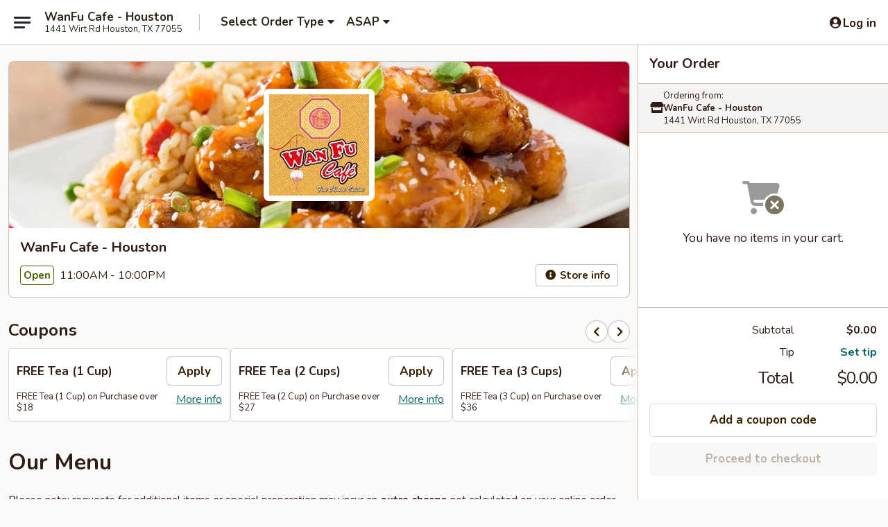

--- FILE ---
content_type: text/html; charset=utf-8
request_url: https://www.google.com/recaptcha/api2/anchor?ar=1&k=6LeS6lMUAAAAADOPnBKluMb49PS1NyzPT1kR87Re&co=aHR0cHM6Ly93d3cud2FuZnVjYWZldHguY29tOjQ0Mw..&hl=en&v=PoyoqOPhxBO7pBk68S4YbpHZ&size=invisible&anchor-ms=20000&execute-ms=30000&cb=r1uuuo7iuy5f
body_size: 49390
content:
<!DOCTYPE HTML><html dir="ltr" lang="en"><head><meta http-equiv="Content-Type" content="text/html; charset=UTF-8">
<meta http-equiv="X-UA-Compatible" content="IE=edge">
<title>reCAPTCHA</title>
<style type="text/css">
/* cyrillic-ext */
@font-face {
  font-family: 'Roboto';
  font-style: normal;
  font-weight: 400;
  font-stretch: 100%;
  src: url(//fonts.gstatic.com/s/roboto/v48/KFO7CnqEu92Fr1ME7kSn66aGLdTylUAMa3GUBHMdazTgWw.woff2) format('woff2');
  unicode-range: U+0460-052F, U+1C80-1C8A, U+20B4, U+2DE0-2DFF, U+A640-A69F, U+FE2E-FE2F;
}
/* cyrillic */
@font-face {
  font-family: 'Roboto';
  font-style: normal;
  font-weight: 400;
  font-stretch: 100%;
  src: url(//fonts.gstatic.com/s/roboto/v48/KFO7CnqEu92Fr1ME7kSn66aGLdTylUAMa3iUBHMdazTgWw.woff2) format('woff2');
  unicode-range: U+0301, U+0400-045F, U+0490-0491, U+04B0-04B1, U+2116;
}
/* greek-ext */
@font-face {
  font-family: 'Roboto';
  font-style: normal;
  font-weight: 400;
  font-stretch: 100%;
  src: url(//fonts.gstatic.com/s/roboto/v48/KFO7CnqEu92Fr1ME7kSn66aGLdTylUAMa3CUBHMdazTgWw.woff2) format('woff2');
  unicode-range: U+1F00-1FFF;
}
/* greek */
@font-face {
  font-family: 'Roboto';
  font-style: normal;
  font-weight: 400;
  font-stretch: 100%;
  src: url(//fonts.gstatic.com/s/roboto/v48/KFO7CnqEu92Fr1ME7kSn66aGLdTylUAMa3-UBHMdazTgWw.woff2) format('woff2');
  unicode-range: U+0370-0377, U+037A-037F, U+0384-038A, U+038C, U+038E-03A1, U+03A3-03FF;
}
/* math */
@font-face {
  font-family: 'Roboto';
  font-style: normal;
  font-weight: 400;
  font-stretch: 100%;
  src: url(//fonts.gstatic.com/s/roboto/v48/KFO7CnqEu92Fr1ME7kSn66aGLdTylUAMawCUBHMdazTgWw.woff2) format('woff2');
  unicode-range: U+0302-0303, U+0305, U+0307-0308, U+0310, U+0312, U+0315, U+031A, U+0326-0327, U+032C, U+032F-0330, U+0332-0333, U+0338, U+033A, U+0346, U+034D, U+0391-03A1, U+03A3-03A9, U+03B1-03C9, U+03D1, U+03D5-03D6, U+03F0-03F1, U+03F4-03F5, U+2016-2017, U+2034-2038, U+203C, U+2040, U+2043, U+2047, U+2050, U+2057, U+205F, U+2070-2071, U+2074-208E, U+2090-209C, U+20D0-20DC, U+20E1, U+20E5-20EF, U+2100-2112, U+2114-2115, U+2117-2121, U+2123-214F, U+2190, U+2192, U+2194-21AE, U+21B0-21E5, U+21F1-21F2, U+21F4-2211, U+2213-2214, U+2216-22FF, U+2308-230B, U+2310, U+2319, U+231C-2321, U+2336-237A, U+237C, U+2395, U+239B-23B7, U+23D0, U+23DC-23E1, U+2474-2475, U+25AF, U+25B3, U+25B7, U+25BD, U+25C1, U+25CA, U+25CC, U+25FB, U+266D-266F, U+27C0-27FF, U+2900-2AFF, U+2B0E-2B11, U+2B30-2B4C, U+2BFE, U+3030, U+FF5B, U+FF5D, U+1D400-1D7FF, U+1EE00-1EEFF;
}
/* symbols */
@font-face {
  font-family: 'Roboto';
  font-style: normal;
  font-weight: 400;
  font-stretch: 100%;
  src: url(//fonts.gstatic.com/s/roboto/v48/KFO7CnqEu92Fr1ME7kSn66aGLdTylUAMaxKUBHMdazTgWw.woff2) format('woff2');
  unicode-range: U+0001-000C, U+000E-001F, U+007F-009F, U+20DD-20E0, U+20E2-20E4, U+2150-218F, U+2190, U+2192, U+2194-2199, U+21AF, U+21E6-21F0, U+21F3, U+2218-2219, U+2299, U+22C4-22C6, U+2300-243F, U+2440-244A, U+2460-24FF, U+25A0-27BF, U+2800-28FF, U+2921-2922, U+2981, U+29BF, U+29EB, U+2B00-2BFF, U+4DC0-4DFF, U+FFF9-FFFB, U+10140-1018E, U+10190-1019C, U+101A0, U+101D0-101FD, U+102E0-102FB, U+10E60-10E7E, U+1D2C0-1D2D3, U+1D2E0-1D37F, U+1F000-1F0FF, U+1F100-1F1AD, U+1F1E6-1F1FF, U+1F30D-1F30F, U+1F315, U+1F31C, U+1F31E, U+1F320-1F32C, U+1F336, U+1F378, U+1F37D, U+1F382, U+1F393-1F39F, U+1F3A7-1F3A8, U+1F3AC-1F3AF, U+1F3C2, U+1F3C4-1F3C6, U+1F3CA-1F3CE, U+1F3D4-1F3E0, U+1F3ED, U+1F3F1-1F3F3, U+1F3F5-1F3F7, U+1F408, U+1F415, U+1F41F, U+1F426, U+1F43F, U+1F441-1F442, U+1F444, U+1F446-1F449, U+1F44C-1F44E, U+1F453, U+1F46A, U+1F47D, U+1F4A3, U+1F4B0, U+1F4B3, U+1F4B9, U+1F4BB, U+1F4BF, U+1F4C8-1F4CB, U+1F4D6, U+1F4DA, U+1F4DF, U+1F4E3-1F4E6, U+1F4EA-1F4ED, U+1F4F7, U+1F4F9-1F4FB, U+1F4FD-1F4FE, U+1F503, U+1F507-1F50B, U+1F50D, U+1F512-1F513, U+1F53E-1F54A, U+1F54F-1F5FA, U+1F610, U+1F650-1F67F, U+1F687, U+1F68D, U+1F691, U+1F694, U+1F698, U+1F6AD, U+1F6B2, U+1F6B9-1F6BA, U+1F6BC, U+1F6C6-1F6CF, U+1F6D3-1F6D7, U+1F6E0-1F6EA, U+1F6F0-1F6F3, U+1F6F7-1F6FC, U+1F700-1F7FF, U+1F800-1F80B, U+1F810-1F847, U+1F850-1F859, U+1F860-1F887, U+1F890-1F8AD, U+1F8B0-1F8BB, U+1F8C0-1F8C1, U+1F900-1F90B, U+1F93B, U+1F946, U+1F984, U+1F996, U+1F9E9, U+1FA00-1FA6F, U+1FA70-1FA7C, U+1FA80-1FA89, U+1FA8F-1FAC6, U+1FACE-1FADC, U+1FADF-1FAE9, U+1FAF0-1FAF8, U+1FB00-1FBFF;
}
/* vietnamese */
@font-face {
  font-family: 'Roboto';
  font-style: normal;
  font-weight: 400;
  font-stretch: 100%;
  src: url(//fonts.gstatic.com/s/roboto/v48/KFO7CnqEu92Fr1ME7kSn66aGLdTylUAMa3OUBHMdazTgWw.woff2) format('woff2');
  unicode-range: U+0102-0103, U+0110-0111, U+0128-0129, U+0168-0169, U+01A0-01A1, U+01AF-01B0, U+0300-0301, U+0303-0304, U+0308-0309, U+0323, U+0329, U+1EA0-1EF9, U+20AB;
}
/* latin-ext */
@font-face {
  font-family: 'Roboto';
  font-style: normal;
  font-weight: 400;
  font-stretch: 100%;
  src: url(//fonts.gstatic.com/s/roboto/v48/KFO7CnqEu92Fr1ME7kSn66aGLdTylUAMa3KUBHMdazTgWw.woff2) format('woff2');
  unicode-range: U+0100-02BA, U+02BD-02C5, U+02C7-02CC, U+02CE-02D7, U+02DD-02FF, U+0304, U+0308, U+0329, U+1D00-1DBF, U+1E00-1E9F, U+1EF2-1EFF, U+2020, U+20A0-20AB, U+20AD-20C0, U+2113, U+2C60-2C7F, U+A720-A7FF;
}
/* latin */
@font-face {
  font-family: 'Roboto';
  font-style: normal;
  font-weight: 400;
  font-stretch: 100%;
  src: url(//fonts.gstatic.com/s/roboto/v48/KFO7CnqEu92Fr1ME7kSn66aGLdTylUAMa3yUBHMdazQ.woff2) format('woff2');
  unicode-range: U+0000-00FF, U+0131, U+0152-0153, U+02BB-02BC, U+02C6, U+02DA, U+02DC, U+0304, U+0308, U+0329, U+2000-206F, U+20AC, U+2122, U+2191, U+2193, U+2212, U+2215, U+FEFF, U+FFFD;
}
/* cyrillic-ext */
@font-face {
  font-family: 'Roboto';
  font-style: normal;
  font-weight: 500;
  font-stretch: 100%;
  src: url(//fonts.gstatic.com/s/roboto/v48/KFO7CnqEu92Fr1ME7kSn66aGLdTylUAMa3GUBHMdazTgWw.woff2) format('woff2');
  unicode-range: U+0460-052F, U+1C80-1C8A, U+20B4, U+2DE0-2DFF, U+A640-A69F, U+FE2E-FE2F;
}
/* cyrillic */
@font-face {
  font-family: 'Roboto';
  font-style: normal;
  font-weight: 500;
  font-stretch: 100%;
  src: url(//fonts.gstatic.com/s/roboto/v48/KFO7CnqEu92Fr1ME7kSn66aGLdTylUAMa3iUBHMdazTgWw.woff2) format('woff2');
  unicode-range: U+0301, U+0400-045F, U+0490-0491, U+04B0-04B1, U+2116;
}
/* greek-ext */
@font-face {
  font-family: 'Roboto';
  font-style: normal;
  font-weight: 500;
  font-stretch: 100%;
  src: url(//fonts.gstatic.com/s/roboto/v48/KFO7CnqEu92Fr1ME7kSn66aGLdTylUAMa3CUBHMdazTgWw.woff2) format('woff2');
  unicode-range: U+1F00-1FFF;
}
/* greek */
@font-face {
  font-family: 'Roboto';
  font-style: normal;
  font-weight: 500;
  font-stretch: 100%;
  src: url(//fonts.gstatic.com/s/roboto/v48/KFO7CnqEu92Fr1ME7kSn66aGLdTylUAMa3-UBHMdazTgWw.woff2) format('woff2');
  unicode-range: U+0370-0377, U+037A-037F, U+0384-038A, U+038C, U+038E-03A1, U+03A3-03FF;
}
/* math */
@font-face {
  font-family: 'Roboto';
  font-style: normal;
  font-weight: 500;
  font-stretch: 100%;
  src: url(//fonts.gstatic.com/s/roboto/v48/KFO7CnqEu92Fr1ME7kSn66aGLdTylUAMawCUBHMdazTgWw.woff2) format('woff2');
  unicode-range: U+0302-0303, U+0305, U+0307-0308, U+0310, U+0312, U+0315, U+031A, U+0326-0327, U+032C, U+032F-0330, U+0332-0333, U+0338, U+033A, U+0346, U+034D, U+0391-03A1, U+03A3-03A9, U+03B1-03C9, U+03D1, U+03D5-03D6, U+03F0-03F1, U+03F4-03F5, U+2016-2017, U+2034-2038, U+203C, U+2040, U+2043, U+2047, U+2050, U+2057, U+205F, U+2070-2071, U+2074-208E, U+2090-209C, U+20D0-20DC, U+20E1, U+20E5-20EF, U+2100-2112, U+2114-2115, U+2117-2121, U+2123-214F, U+2190, U+2192, U+2194-21AE, U+21B0-21E5, U+21F1-21F2, U+21F4-2211, U+2213-2214, U+2216-22FF, U+2308-230B, U+2310, U+2319, U+231C-2321, U+2336-237A, U+237C, U+2395, U+239B-23B7, U+23D0, U+23DC-23E1, U+2474-2475, U+25AF, U+25B3, U+25B7, U+25BD, U+25C1, U+25CA, U+25CC, U+25FB, U+266D-266F, U+27C0-27FF, U+2900-2AFF, U+2B0E-2B11, U+2B30-2B4C, U+2BFE, U+3030, U+FF5B, U+FF5D, U+1D400-1D7FF, U+1EE00-1EEFF;
}
/* symbols */
@font-face {
  font-family: 'Roboto';
  font-style: normal;
  font-weight: 500;
  font-stretch: 100%;
  src: url(//fonts.gstatic.com/s/roboto/v48/KFO7CnqEu92Fr1ME7kSn66aGLdTylUAMaxKUBHMdazTgWw.woff2) format('woff2');
  unicode-range: U+0001-000C, U+000E-001F, U+007F-009F, U+20DD-20E0, U+20E2-20E4, U+2150-218F, U+2190, U+2192, U+2194-2199, U+21AF, U+21E6-21F0, U+21F3, U+2218-2219, U+2299, U+22C4-22C6, U+2300-243F, U+2440-244A, U+2460-24FF, U+25A0-27BF, U+2800-28FF, U+2921-2922, U+2981, U+29BF, U+29EB, U+2B00-2BFF, U+4DC0-4DFF, U+FFF9-FFFB, U+10140-1018E, U+10190-1019C, U+101A0, U+101D0-101FD, U+102E0-102FB, U+10E60-10E7E, U+1D2C0-1D2D3, U+1D2E0-1D37F, U+1F000-1F0FF, U+1F100-1F1AD, U+1F1E6-1F1FF, U+1F30D-1F30F, U+1F315, U+1F31C, U+1F31E, U+1F320-1F32C, U+1F336, U+1F378, U+1F37D, U+1F382, U+1F393-1F39F, U+1F3A7-1F3A8, U+1F3AC-1F3AF, U+1F3C2, U+1F3C4-1F3C6, U+1F3CA-1F3CE, U+1F3D4-1F3E0, U+1F3ED, U+1F3F1-1F3F3, U+1F3F5-1F3F7, U+1F408, U+1F415, U+1F41F, U+1F426, U+1F43F, U+1F441-1F442, U+1F444, U+1F446-1F449, U+1F44C-1F44E, U+1F453, U+1F46A, U+1F47D, U+1F4A3, U+1F4B0, U+1F4B3, U+1F4B9, U+1F4BB, U+1F4BF, U+1F4C8-1F4CB, U+1F4D6, U+1F4DA, U+1F4DF, U+1F4E3-1F4E6, U+1F4EA-1F4ED, U+1F4F7, U+1F4F9-1F4FB, U+1F4FD-1F4FE, U+1F503, U+1F507-1F50B, U+1F50D, U+1F512-1F513, U+1F53E-1F54A, U+1F54F-1F5FA, U+1F610, U+1F650-1F67F, U+1F687, U+1F68D, U+1F691, U+1F694, U+1F698, U+1F6AD, U+1F6B2, U+1F6B9-1F6BA, U+1F6BC, U+1F6C6-1F6CF, U+1F6D3-1F6D7, U+1F6E0-1F6EA, U+1F6F0-1F6F3, U+1F6F7-1F6FC, U+1F700-1F7FF, U+1F800-1F80B, U+1F810-1F847, U+1F850-1F859, U+1F860-1F887, U+1F890-1F8AD, U+1F8B0-1F8BB, U+1F8C0-1F8C1, U+1F900-1F90B, U+1F93B, U+1F946, U+1F984, U+1F996, U+1F9E9, U+1FA00-1FA6F, U+1FA70-1FA7C, U+1FA80-1FA89, U+1FA8F-1FAC6, U+1FACE-1FADC, U+1FADF-1FAE9, U+1FAF0-1FAF8, U+1FB00-1FBFF;
}
/* vietnamese */
@font-face {
  font-family: 'Roboto';
  font-style: normal;
  font-weight: 500;
  font-stretch: 100%;
  src: url(//fonts.gstatic.com/s/roboto/v48/KFO7CnqEu92Fr1ME7kSn66aGLdTylUAMa3OUBHMdazTgWw.woff2) format('woff2');
  unicode-range: U+0102-0103, U+0110-0111, U+0128-0129, U+0168-0169, U+01A0-01A1, U+01AF-01B0, U+0300-0301, U+0303-0304, U+0308-0309, U+0323, U+0329, U+1EA0-1EF9, U+20AB;
}
/* latin-ext */
@font-face {
  font-family: 'Roboto';
  font-style: normal;
  font-weight: 500;
  font-stretch: 100%;
  src: url(//fonts.gstatic.com/s/roboto/v48/KFO7CnqEu92Fr1ME7kSn66aGLdTylUAMa3KUBHMdazTgWw.woff2) format('woff2');
  unicode-range: U+0100-02BA, U+02BD-02C5, U+02C7-02CC, U+02CE-02D7, U+02DD-02FF, U+0304, U+0308, U+0329, U+1D00-1DBF, U+1E00-1E9F, U+1EF2-1EFF, U+2020, U+20A0-20AB, U+20AD-20C0, U+2113, U+2C60-2C7F, U+A720-A7FF;
}
/* latin */
@font-face {
  font-family: 'Roboto';
  font-style: normal;
  font-weight: 500;
  font-stretch: 100%;
  src: url(//fonts.gstatic.com/s/roboto/v48/KFO7CnqEu92Fr1ME7kSn66aGLdTylUAMa3yUBHMdazQ.woff2) format('woff2');
  unicode-range: U+0000-00FF, U+0131, U+0152-0153, U+02BB-02BC, U+02C6, U+02DA, U+02DC, U+0304, U+0308, U+0329, U+2000-206F, U+20AC, U+2122, U+2191, U+2193, U+2212, U+2215, U+FEFF, U+FFFD;
}
/* cyrillic-ext */
@font-face {
  font-family: 'Roboto';
  font-style: normal;
  font-weight: 900;
  font-stretch: 100%;
  src: url(//fonts.gstatic.com/s/roboto/v48/KFO7CnqEu92Fr1ME7kSn66aGLdTylUAMa3GUBHMdazTgWw.woff2) format('woff2');
  unicode-range: U+0460-052F, U+1C80-1C8A, U+20B4, U+2DE0-2DFF, U+A640-A69F, U+FE2E-FE2F;
}
/* cyrillic */
@font-face {
  font-family: 'Roboto';
  font-style: normal;
  font-weight: 900;
  font-stretch: 100%;
  src: url(//fonts.gstatic.com/s/roboto/v48/KFO7CnqEu92Fr1ME7kSn66aGLdTylUAMa3iUBHMdazTgWw.woff2) format('woff2');
  unicode-range: U+0301, U+0400-045F, U+0490-0491, U+04B0-04B1, U+2116;
}
/* greek-ext */
@font-face {
  font-family: 'Roboto';
  font-style: normal;
  font-weight: 900;
  font-stretch: 100%;
  src: url(//fonts.gstatic.com/s/roboto/v48/KFO7CnqEu92Fr1ME7kSn66aGLdTylUAMa3CUBHMdazTgWw.woff2) format('woff2');
  unicode-range: U+1F00-1FFF;
}
/* greek */
@font-face {
  font-family: 'Roboto';
  font-style: normal;
  font-weight: 900;
  font-stretch: 100%;
  src: url(//fonts.gstatic.com/s/roboto/v48/KFO7CnqEu92Fr1ME7kSn66aGLdTylUAMa3-UBHMdazTgWw.woff2) format('woff2');
  unicode-range: U+0370-0377, U+037A-037F, U+0384-038A, U+038C, U+038E-03A1, U+03A3-03FF;
}
/* math */
@font-face {
  font-family: 'Roboto';
  font-style: normal;
  font-weight: 900;
  font-stretch: 100%;
  src: url(//fonts.gstatic.com/s/roboto/v48/KFO7CnqEu92Fr1ME7kSn66aGLdTylUAMawCUBHMdazTgWw.woff2) format('woff2');
  unicode-range: U+0302-0303, U+0305, U+0307-0308, U+0310, U+0312, U+0315, U+031A, U+0326-0327, U+032C, U+032F-0330, U+0332-0333, U+0338, U+033A, U+0346, U+034D, U+0391-03A1, U+03A3-03A9, U+03B1-03C9, U+03D1, U+03D5-03D6, U+03F0-03F1, U+03F4-03F5, U+2016-2017, U+2034-2038, U+203C, U+2040, U+2043, U+2047, U+2050, U+2057, U+205F, U+2070-2071, U+2074-208E, U+2090-209C, U+20D0-20DC, U+20E1, U+20E5-20EF, U+2100-2112, U+2114-2115, U+2117-2121, U+2123-214F, U+2190, U+2192, U+2194-21AE, U+21B0-21E5, U+21F1-21F2, U+21F4-2211, U+2213-2214, U+2216-22FF, U+2308-230B, U+2310, U+2319, U+231C-2321, U+2336-237A, U+237C, U+2395, U+239B-23B7, U+23D0, U+23DC-23E1, U+2474-2475, U+25AF, U+25B3, U+25B7, U+25BD, U+25C1, U+25CA, U+25CC, U+25FB, U+266D-266F, U+27C0-27FF, U+2900-2AFF, U+2B0E-2B11, U+2B30-2B4C, U+2BFE, U+3030, U+FF5B, U+FF5D, U+1D400-1D7FF, U+1EE00-1EEFF;
}
/* symbols */
@font-face {
  font-family: 'Roboto';
  font-style: normal;
  font-weight: 900;
  font-stretch: 100%;
  src: url(//fonts.gstatic.com/s/roboto/v48/KFO7CnqEu92Fr1ME7kSn66aGLdTylUAMaxKUBHMdazTgWw.woff2) format('woff2');
  unicode-range: U+0001-000C, U+000E-001F, U+007F-009F, U+20DD-20E0, U+20E2-20E4, U+2150-218F, U+2190, U+2192, U+2194-2199, U+21AF, U+21E6-21F0, U+21F3, U+2218-2219, U+2299, U+22C4-22C6, U+2300-243F, U+2440-244A, U+2460-24FF, U+25A0-27BF, U+2800-28FF, U+2921-2922, U+2981, U+29BF, U+29EB, U+2B00-2BFF, U+4DC0-4DFF, U+FFF9-FFFB, U+10140-1018E, U+10190-1019C, U+101A0, U+101D0-101FD, U+102E0-102FB, U+10E60-10E7E, U+1D2C0-1D2D3, U+1D2E0-1D37F, U+1F000-1F0FF, U+1F100-1F1AD, U+1F1E6-1F1FF, U+1F30D-1F30F, U+1F315, U+1F31C, U+1F31E, U+1F320-1F32C, U+1F336, U+1F378, U+1F37D, U+1F382, U+1F393-1F39F, U+1F3A7-1F3A8, U+1F3AC-1F3AF, U+1F3C2, U+1F3C4-1F3C6, U+1F3CA-1F3CE, U+1F3D4-1F3E0, U+1F3ED, U+1F3F1-1F3F3, U+1F3F5-1F3F7, U+1F408, U+1F415, U+1F41F, U+1F426, U+1F43F, U+1F441-1F442, U+1F444, U+1F446-1F449, U+1F44C-1F44E, U+1F453, U+1F46A, U+1F47D, U+1F4A3, U+1F4B0, U+1F4B3, U+1F4B9, U+1F4BB, U+1F4BF, U+1F4C8-1F4CB, U+1F4D6, U+1F4DA, U+1F4DF, U+1F4E3-1F4E6, U+1F4EA-1F4ED, U+1F4F7, U+1F4F9-1F4FB, U+1F4FD-1F4FE, U+1F503, U+1F507-1F50B, U+1F50D, U+1F512-1F513, U+1F53E-1F54A, U+1F54F-1F5FA, U+1F610, U+1F650-1F67F, U+1F687, U+1F68D, U+1F691, U+1F694, U+1F698, U+1F6AD, U+1F6B2, U+1F6B9-1F6BA, U+1F6BC, U+1F6C6-1F6CF, U+1F6D3-1F6D7, U+1F6E0-1F6EA, U+1F6F0-1F6F3, U+1F6F7-1F6FC, U+1F700-1F7FF, U+1F800-1F80B, U+1F810-1F847, U+1F850-1F859, U+1F860-1F887, U+1F890-1F8AD, U+1F8B0-1F8BB, U+1F8C0-1F8C1, U+1F900-1F90B, U+1F93B, U+1F946, U+1F984, U+1F996, U+1F9E9, U+1FA00-1FA6F, U+1FA70-1FA7C, U+1FA80-1FA89, U+1FA8F-1FAC6, U+1FACE-1FADC, U+1FADF-1FAE9, U+1FAF0-1FAF8, U+1FB00-1FBFF;
}
/* vietnamese */
@font-face {
  font-family: 'Roboto';
  font-style: normal;
  font-weight: 900;
  font-stretch: 100%;
  src: url(//fonts.gstatic.com/s/roboto/v48/KFO7CnqEu92Fr1ME7kSn66aGLdTylUAMa3OUBHMdazTgWw.woff2) format('woff2');
  unicode-range: U+0102-0103, U+0110-0111, U+0128-0129, U+0168-0169, U+01A0-01A1, U+01AF-01B0, U+0300-0301, U+0303-0304, U+0308-0309, U+0323, U+0329, U+1EA0-1EF9, U+20AB;
}
/* latin-ext */
@font-face {
  font-family: 'Roboto';
  font-style: normal;
  font-weight: 900;
  font-stretch: 100%;
  src: url(//fonts.gstatic.com/s/roboto/v48/KFO7CnqEu92Fr1ME7kSn66aGLdTylUAMa3KUBHMdazTgWw.woff2) format('woff2');
  unicode-range: U+0100-02BA, U+02BD-02C5, U+02C7-02CC, U+02CE-02D7, U+02DD-02FF, U+0304, U+0308, U+0329, U+1D00-1DBF, U+1E00-1E9F, U+1EF2-1EFF, U+2020, U+20A0-20AB, U+20AD-20C0, U+2113, U+2C60-2C7F, U+A720-A7FF;
}
/* latin */
@font-face {
  font-family: 'Roboto';
  font-style: normal;
  font-weight: 900;
  font-stretch: 100%;
  src: url(//fonts.gstatic.com/s/roboto/v48/KFO7CnqEu92Fr1ME7kSn66aGLdTylUAMa3yUBHMdazQ.woff2) format('woff2');
  unicode-range: U+0000-00FF, U+0131, U+0152-0153, U+02BB-02BC, U+02C6, U+02DA, U+02DC, U+0304, U+0308, U+0329, U+2000-206F, U+20AC, U+2122, U+2191, U+2193, U+2212, U+2215, U+FEFF, U+FFFD;
}

</style>
<link rel="stylesheet" type="text/css" href="https://www.gstatic.com/recaptcha/releases/PoyoqOPhxBO7pBk68S4YbpHZ/styles__ltr.css">
<script nonce="VcG6px4smcU_PnzG4qtJug" type="text/javascript">window['__recaptcha_api'] = 'https://www.google.com/recaptcha/api2/';</script>
<script type="text/javascript" src="https://www.gstatic.com/recaptcha/releases/PoyoqOPhxBO7pBk68S4YbpHZ/recaptcha__en.js" nonce="VcG6px4smcU_PnzG4qtJug">
      
    </script></head>
<body><div id="rc-anchor-alert" class="rc-anchor-alert"></div>
<input type="hidden" id="recaptcha-token" value="[base64]">
<script type="text/javascript" nonce="VcG6px4smcU_PnzG4qtJug">
      recaptcha.anchor.Main.init("[\x22ainput\x22,[\x22bgdata\x22,\x22\x22,\[base64]/[base64]/[base64]/[base64]/cjw8ejpyPj4+eil9Y2F0Y2gobCl7dGhyb3cgbDt9fSxIPWZ1bmN0aW9uKHcsdCx6KXtpZih3PT0xOTR8fHc9PTIwOCl0LnZbd10/dC52W3ddLmNvbmNhdCh6KTp0LnZbd109b2Yoeix0KTtlbHNle2lmKHQuYkImJnchPTMxNylyZXR1cm47dz09NjZ8fHc9PTEyMnx8dz09NDcwfHx3PT00NHx8dz09NDE2fHx3PT0zOTd8fHc9PTQyMXx8dz09Njh8fHc9PTcwfHx3PT0xODQ/[base64]/[base64]/[base64]/bmV3IGRbVl0oSlswXSk6cD09Mj9uZXcgZFtWXShKWzBdLEpbMV0pOnA9PTM/bmV3IGRbVl0oSlswXSxKWzFdLEpbMl0pOnA9PTQ/[base64]/[base64]/[base64]/[base64]\x22,\[base64]\\u003d\x22,\x22HyrCmWlqeMK0fMKzPijCvMKZw4FTD1nDmlomTcKjw7HDisKRD8O4N8OtM8Kuw6XCmF/DoBzDtcKEaMKpwrVowoPDkRhmbUDDrT/CoF5dVEttwrjDvkLCrMOrBSfCkMKaWsKFXMKHb3vChcKBwoDDqcKmKSzClGzDj38Kw43CmcKNw4LClMKBwohsTSbCrcKiwrhPJ8OSw6/DtzfDvsOowqDDj1Z+bMOWwpEzPsKcwpDCvlxnCF/[base64]/DulAFw5JzZ2QOw55lwogFw4QjK8KwdTHDh8OPRAHDqX3CqArDmcKAVCgQw6nChMOAWhDDgcKMecKTwqIYecOZw705fVVjVysCwpHCt8OkV8K5w6bDscO8YcOJw5dgM8OXKGbCvW/[base64]/CisK0AsKqw5fDgBTCkDrDscOOHSQYwrvDuMOuTD0bw71rwrEpNsOuwrJGDcK1woPDow7ChxAzEMKEw7/CoxJJw7/Crixfw5NFw5QIw7YtFkzDjxXCoUTDhcOHQsOdD8Kyw7jCr8KxwrEEwonDscK2McOHw5hRw6B4UTsYIgQ0wqfCqcKcDA/Dv8KYWcKOI8KcC0/CucOxwpLDk0Qsex7DtMKKUcOswqc4TA/[base64]/Di8OhcWt3w6wvwo1aw50pw4MnP8K6wrbChx5AFsKHCsOLw4HDhcKvJwPCgWvCmcOKP8KrZlbCi8OLwo7DusOvaWbDu2cuwqQ/w7TCokVcwrAYWw/DncKBHMOawrXCoyQjwqszOzTCsTjCpAM8PMOgIxPDuCfDhELDvcK/fcKAcVjDmcOHFzoGUMKMLGXCgsK9ZcObRcOhwq1rRiPCm8KoKMO0PcOZwrfDucKowpDDnHzCmmYwFMOBZU/DnMKkwoEkwoDCn8Kuw7bCswUEwpoQwq7Cg2zDvg9JMzhEOMO+w7/CicObAcKlPcOdYsOrRnlzXhxGL8KQwpxBXjjDm8KLwo7Cg1F1w4PCl1FlBMKEHynDv8Kmw6PDhsOnf1hrO8Kfc13Cpi4Lw4TCqcKSHcOmw6TDmVTCkTrDmUXDqhrCncO2w7XDkcKxw4EFwqfDgU/DrMO8FjZHw4s2w57Dl8OCwpvCq8Okw5Z4wofDuMKKKEzDuWDCrHZjOsOLcMOxN1tcEibDm28Jw7oVw7PDmlkkwrcaw71fLkzDncKuwoPDvMOgasOuVcKEdlDCsWbCrn/ClsK5NFbCtsKwKhoawrXCs1rCpcKdwr/DmjDCnQofwod2ccOpQ30EwoICEwbCmsKmwrFGw5QQVBfDm2B+wpwGwpDDgHrDvsOzw5lYdCLDnw7CkcKUOMKvwqtdw48jFcOVwqDCvF7DrTfDrsOVNcOAQnjDpzEmDMO6FTc2w6jCmsOkTDTDk8KLw5NrGyfDrMKyw7/[base64]/w5nDqxoNwqXDkXDDuMK7w5TDrQfCh1LCh8KlwoxAI8OdQ8Kxwr9bGkjCtXd1c8K2woJwwq/DgU3CiGbDrcOww4XDpm/[base64]/DusO3w5FIw5MLPsOrDgnChsKAwqbCo0nCksOnwrzDkAkSAsOhw5rClyPCrmXChMKeJmXDh0fCtMO5QF/CmHthT8KTw5fCmQoyLxTDssKawqdJXGtpw5rDnhnDlElUDF9uw4DCqR1iT2BGATzCvV5tw4nDok/Cr2/DtsKWwr3DqEgSwq1QbMOfw5LDk8KuwpDCnmMEw7JUw5nDgsOBBjEVw5fDqcOewpLCslLCkMO/[base64]/DhVkJwoPCjcOEw7wmCsK4wq58w5DDqiTCucKXwqTCkVM8w5powqHDoi7CtcKlwqZ7JMOKwr7DusK+bgDCji9awrfCv2R8dMOfwrEbRkHDqMKiWHvChMOBWMKIScODHMKoLFHCosOiw5/CsMK0w4DDuR9Dw6o6w4BOwpseYsKvwrowBWbCl8O5QWDCpRYyJhsmUwTDusKQw6nCucO6wq7Cjn/Dsy5LMh/[base64]/DmMK0wqnCrQvDiXHCk8Kdwo91UMOgwoMnGmPDjkwhBA7DtsOjDcKLbMOvw4HDiS9qSMK/[base64]/[base64]/wopwM8Oxwq/Dk8Omwp3CusOuw4HCqMO/E8Kgw6wIAsKrPVM6bVvCrcOtw7o/wpokwqQqfcOIwrbDjilgwp4naVtowrFpwp9BHcKhQMO4w4DDj8Otw69Uw7zCqsKrwrDDvMO/aC/DsC3DkhEhUmthCX3Cs8KWI8KWUcKVF8OpMMOrYcO5KMOqw5vDnwEtQMKibGNZw4HCtwTCkMOZwpnCuyHDiT4Lw6BmwqDClElZwp7Cl8KfwpXDi3rCm1rDkD7ClGE1w6jCgGwQLMKjdRjDpsOPLsKgw5/ChW0WccOmGmjCuiDClxU4w6lMw4jCoSjDpk/DmWzCrHRbXcOsLcKlIcObW3rDqsOGwrlew57DqsOdwpTCpcKqwpvCm8OjwrnDv8Opw6Q2bldGV3DCo8KzMWR1wrBkw6Epw4PCpj/Cu8O/DCLCrUjCqULCl0ZLQwfDuwZZVxs6wpN4w6EWcHDDucO6w4jCrcOKVDQvw4VyA8Ozw4ELwrQDdsKgw6TDmQsUw4FcwqXDtyh1w5tRwpjDhwvDux/Cm8O4w6DCr8K1NsOGwqfDj0J+wrYwwphRwp1XfMOqw5pNV118Ew/ClWnCrcODwqbChxjDo8KfMwLDj8KXwoLCpsOIw6zCvsK2wogRwqMIwpBnWT0Ww7FtwpQDwqLDoXLCpnFAfDN1worCizV/w6XDiMOHw77DgzotM8K9w6sOw5DCosOxRcOJNwvDjynCuXfClgYpw4Udw6LDtzljfsOod8O5ScKVw6JdPmNKEgLDtcO2WmcvwpjClgTCuRnCisOTQsOvwq8rwq9vwrAIw7TCoAjCgCNUawMSXl3CvTbDuwPDnwR3BcOPwrNZw5/[base64]/CiGbCnsOFw4IFw6YFwqApCMOewr85w5gew6nDiXhbJcK3w5ZAw5c7w6rClU8oF07CtsOrUTIfw4rCssO4w5zCkyDDkcKGaUUfDRAqwr4Zw4HDvz/Csyx6w6lQCmrCg8K0NMObecKhw6PDosKpwo7DgVzDkmtKw6LCgMK9w7hCOMKsa23Ch8KgDEfDuy8Nw7xUwqR1JSfCjSogw6DCtMOpwrhqwqJ5wq7DsEMyX8KUwrJ/wo5Cwq9jU2jCpVjCqRFOw6bCjsKNw6nComMqwrlyEivClwzCj8KoLcOtwoHDshzCusO2wrECwqMcwq5HUnLCjkRwI8OvwohfQ0vDn8OlwpBewqx/[base64]/Cv8OqecKHKiLDocKRasOJw4Zewp/CklfCgMOewp/CshXCksKUwqTDmmPDqHHClMO0w5/DgsOZGsOcCMKjw555IsKPwo8Sw4bCl8KQbsOxwofDlwhZwpjDigQlw4tTwqDCkUZpwpTCsMOOwrRVbsKFVMO/QhDCqA9NTWcoHsO/[base64]/woApNVcgwp/[base64]/DssOiO8OXXmfDs3R9EzwMXkt8wrXCqsKkS8KPIsOHw5PDqTXCm0zCkAR8w7tXw6nDrzowYiNqW8KnXwMkw4fCvELCsMKqw75lwpvCnMKHw6PCpsK+w5ImwqPChFFqw4fCr8K4w4DCnsOyw4HDm3wHwqZSw4LDiMOXwr/DjUPCjsO0wqRFMgBBH2DDhFphU0rDvjbDjSp4KMKvwpfCpjHCvEdqDcOYw7QJFsKfMl/CtcKYwod/KMKnChDCqsO1wovDqcO+wqLCsQTCoWk4WVIMw7DDjsK5DcOOfRMBPcO8wrdNw7LCgMKMwqXDlMO5w5rDkMKHUATDnEgKw6p5wp7DqsObaB/CgH5VwoQGw5fCjcO7w5TCggIcwojClR4OwoZtA0rDosOww7jCj8KMUyFzfTdow7PCpMOOAHDDhUV7w6bCrU5owo/[base64]/a3hOwrHCusOpX302IjLDpMO6w4Iyw7bDhiZHw4kbUjcXX8OzwqAnO8KtNzp6wqbDk8OAwqdUwoNaw5U/R8O9w5PCm8OxF8OLT3pkwq3Cv8Ozw7vDsmnDtxnDl8KiFcOYEFUkw4LCr8K/wqMCMn1awp7DpgLCqsOfWcKPwoVTSzjDiTrDp0wRw51HBlY8wrh5w5/[base64]/RTEaFsO/[base64]/ClsOFwpUtwpAawphGwo8kwpEbfn/DrihbCAXCjsK4w5MPIMO1w6Amw7fCljTClQ9Yw5vCmMOxwrs5w6MbIMKCwpEBUkZnY8O8dDjDu0XCicOkw4E9woVuwozDjgvCvEkUDlEcEcK/[base64]/NMOnwqXChg7Cm8OTemdUw6dIP8OwSGgRLMOuD8O/wrvCusKdw7XCkcK/AcKOdkt8w63Cs8KLw6pMwqvDokrCosOtwp7Cj33CjgvDjU5xw5fCiWdMw5zChy7Dk0R1wonDgTTDisOwYwLCiMO1woYoVsKSO3szLcKfw61Tw5jDhMK3wpvCjTopSsOQw6nDrcKswrs/[base64]/CsUsLw4LCmQTCr8OweUPCtj5Owq7CsAd8IHzCrxMWQsOybGDCsncBw77DlMKEw4VAQXrDjABRBsKILcOdwrLDnATCmlbDsMOMesKKwpPCgsOlw7siR0XCr8O8GsKOw6tRLMOIw5Q9woTDn8KBOsONw6YIw60LfsOZcEXCgMOIwotAwonCusOpw6/Ds8OTTgDDusKJYkrCgVPDtBXCqMKzwqgkZMOxfl5tEw1oFUcew6fCnwpbw6fDpHTCtMOlwqMhwonCl3gbfCTDvGoTLGfDjRoOw5IxJzLCsMO3wrTCkxx9w6Qhw5jDk8Kbwo/Ci1/[base64]/W8K2wrFqKBtILDdGw69jwqsDwoHCtVZmTsKadsK4e8OYw7vDh1hYD8OUwo/CosKnw5bCt8KPw53DpG9tw4AaCCrDisKmw5JDGMKQYmVww7V5asOlwonCvmQMwofCsGbDgsODw5oXGG/Do8K8wqExHjnDicOpA8OLT8KywoMEw7MlJhPDhMOuDcONJ8OlMnrCsEgQw5/DqMOBP1PDtkbClBIYw7PCoHBCP8OKCcKIwqPCgERxwpvDr3/[base64]/Coxt+w7XDlzXDrWrCscKnBsORwoAqLsK1w6x+ccOCw7p4fHgrw6dIwrbDk8KUw6jDscOCdhMvDMOSwqHCuDjChsOYW8Kbw67Do8O/w6rCtjbDocK9wpdHPsKKK30Le8OGKF/DiHkAT8ObF8KMwrZvO8OgwpnDlTwvJAUOw5YwwqfDgMOUwpPDsMK/RAIMbsORw7kpwqPDkEBDXsKawoDCqcObLjB9LMOPwpoEwoPCoMOOJGbCrB/CmcKcw48pw4HDhcK2A8K1BSLCrcOOCmHDisOTwrnCjcOQwrJmw6TDgcKPbMKyF8KjTXTDq8OoWMKLwo8SRApjw4TDvsObf2sjNMKGw5MKwqbDvMKFbsO1wrY+w7AcP01XwoMKw6UmJm9Iw5YHw43CvcOCwqTDlsOTBhvCuV/DvcOAwo4Dw45Nw51Pwp0yw4xCwp/DosOVWMKKXMOKcVEmwonDisKGw7nCvsOuwpN8w4bCv8OiQyQzBcKbIcKYLEkGwqnDqcO5N8OyXBk+w5DCj3DCllNaJsKOVAFNwpnCmsK8w6HDnWZYwp4ew7rCrHrChRHCnsOCwpjCtiZMUcKfwpfClBXChA8Kw6c+wpHDncO7Ewdvw44jwqzDqcOuw6dmGXTDg8O/CsOLEcKzNDk/aw9NAMOdw49EORXCvcOzHMKjacOrwp3CmMKTwoJLHcKqFsKiEWdhdcKHeMOHKMKcw49KGsOdw7DCucOjZkbClkfDvMKjPMKjwqAkw7XDiMKlw6zCjMKkK17CucK7C13Ch8O0wprDk8OHRWDCo8OwVMO8wrRwwpTCvcOvEhDCmHAlfMKJwqDCiDrClVhFQ0DDpsOxf1/CvWnDlcOiBDUcEWLDpEPChMKeex3CrVbDtcOSe8Obw4cNw7XDhsOLwr9bw7bDrT9AwqHCpDfChxrDuMOkw7AHdBnDqcKUw53CsS3Dh8KJMMO3w4s9GcOAJU/CvcKvwpHDvB3DgkR4w4NEEnljSUE9wrY3wonCtz9fE8Kjw7ZkWsKUw5TCosKlwpfDiARBwoYrwrcAw6lnWR7DnCc+G8Kuwo7DqBfDgD1BUlbDp8OfOcOYwoHDpV7CqDNuw6IWwr3CshbDsw/Cv8OfC8OGwrgYDGHDgsOHOcKJMcKIcsO6fMOOF8Kbw4nCtFkyw6ttfUcLwq5KwoIwH3cALMKuA8Opw5zDmsKdMWrCq2tBXAPDmQ3Cu1fCo8KMOMKXUUHDqwFBMcK+wpTDgsKZw4E4Tmh9wr40QgnCqkBSwpdkw5N/wofCvGPDn8Owwo3DjX3DkHZdwoPDi8KHfcOINH/DosKjw4ALwrPCj0Ikf8KqHcKYwr8SwqkmwpN1L8OlRDUzwqHDrcOqw5TCqhLDtMKgwr4Mw64QS3MawowdEXtnUcOCwr3DkgrDp8OtDsOGw59/wpDCgEFcwp/DisOTw4NoGcKLc8Kxwo0ww73DscOoWsKkdzhdw6slwrfDgsOID8O/[base64]/w7/CmHXDpT7CnV51w54Iwq/CvsOBwpDCqMO1RMKawqfDrsOFw6XCvFpad0rCl8KjRMKWwplwPiVXw41hVFPDjsOpwqvDnsOWE3LCphTDpDbClsOKwqgqXg/Dp8KWw4FJw77CkHAqc8Kyw6QTLxPDtHtBwqzCtsOeO8KWTcKjw603dsODw47DgcOBw7prTMKRw6/Dnxl9Y8KGwr/DilPCmcKJTG5NYMOHN8K+w5tsNcKJwoYPTHQmw4Y+wok8w7HCrgfDtsOGG3c9wo0kw7EGwqQZw4xzA8KHQ8KIcMOZwqgAw5oqwrTDoz1Jwo1xw6/Chy/[base64]/PMOEPcKqw4rDnMKrBBvDgcKNb03DgsOTKcOHJQgKFMOQwqXDl8K1woXCgH/DiMOXCsKRw4PDt8OqZ8OGEcO1w5gLGDBHw7DCigLDucOjExXDow/[base64]/FhA0AmHDiHJew6rDp8Kiw5AnYVfDiRN9w6IuGMOEwqTChkcmw4lIC8OCwr4NwrkqdyESwoM5LEQaHS/Dl8Oyw6RvwojCo0JYW8KsZ8Kaw6RQPhzDniMSw6ZxRsOmwrFMEULDr8OFwoMCZn4/wr3Dhws8VmIvwoZIaMO3S8O+PFNLZsOfeiTDilnDvAoyIFMHRcORwqHDt29jwrs9FEl3wpN1PxzDviXClMOmUnNiLMOQWsOJwq8GwojCgMOzcWZYwp/Cpw0uw55eNsOQK04+WFUvfcKGw63Do8OVwrzCosOMwpBTwrdmaj7CocK+dEvCiTtkwr59LMKMwrfClcK2w5bDpcOaw7UBw4Usw4zDn8K7CcKgwpPDlldoaD/[base64]/[base64]/DsSfChSvDsAbCmsO2wo3CtsOQahVzU8OKw7XDosOLwo3CucOSAknCvHfDp8OTVsKNwoJ/wpLCu8OnwoJQw6J1UTMVw5HCrcONScOuw7JBwqTDu1LCpTXCiMOIw4HDosOie8Kww6wKwprDrsO2wrNvwofDvi/DrAzCsloXwrXDn3nCszszUcKsQMOgw4R4w7vDo8OEYMKWCVl5VMOgw7/Dm8OiwpTDkcK4w4zDgcOCCsKebRXCjU7Cj8ORwrDCo8Ofw5jClcOUC8O+w70CFEk3NFLDhsOJK8Omwp5Zw5Qkw6vDtsK+w6gOwqTDqcKXcMOqw5srw4QfCMOyfRjCo23CvUVVw6DDpMKxTzzCl0xKKXDCnMOJXMOZwo9Jw43DmsOYDBF6AMOvOU1kaMOjVn/[base64]/AXd0wq/DjDHCiMK0wrzDvMKANsOPwonDrjJtw4XCsnkZwoLCrnoywooAwoDDll0PwrE+w6DCq8OzYHvDg3bCgSPCggIcwrjDtg3DoV7DjXTCt8Kvw6XCm14JV8O6wozCgCdPwrXDoDnDoCTDqcKQa8KYR1/[base64]/Co3bDksOGwqDCjMO3w5XCky5mOTUnWMKzw6jDrilKwo1SSzfDpn/[base64]/DsMKmMMKkwqZXw6bChmPDkG/DmFEGwodyfsO7NF7CncK1w6ptf8KmFGjCoA0Ew5/DrsOBQMKrwoAzN8OgwoEAXMOuw7ZhLsKpN8K6PwBnw5HDqWTDo8KTJcKpwprDu8Kmw5hlw4XCvnPCgsOqw6nCm1bDoMO3woBiw5vDkgB1wr9mGEnCoMK6wq/DsDwyZMOvWMKPAhd4B2DClMKHw4TCq8KiwqsEwofCgMKJfjAvw7/ChDvCjsOdwoRiH8O9wrnDsMKidjfDpcKCFmvDnhE0wofDmyAAw5prwpQvw4ssw6HDqcOwM8KAw4JTaCEcX8OBw4NLwpQtdSFwDQ3Dlw/[base64]/Do8K5NcOww40daQxpUMK2FVvCgmzDpBDDjcKTJlhrw7Qlw600w7PCiQlkw6vCvcK/woQNBcO/wp/[base64]/wp7CrjHCnsOIbMOuKVvDhQMWw7zCkkbDlmUEw5NWZC1iXRRRwoVIQTlYwqrDhAdCE8KFY8K5JFwMIgXCtsKRwpx+w4LDj3BDw7zCszhpS8KdWMKEN3XClDPCpMK/J8Kuwp/DmMOyGcKOS8K3Djssw5tLwqXClQZwdMKuwq45wpHDg8KZEjfDrcOzwrZ9dHzCsQlswoLDhXnDkcO8IcOZd8O4csOEDw7Dn14DScKoccOzwoXDgk0pLcONwqVxPQLCosOTwrXDncO3HUxjwp/DtUrDuAUmwpYrw4xfw6nCsw84w6JawqJlw5bCq8KmwrRrNyJ1EnMBQVzCiWbCrMO0w7Jlwp5pVMOZwrFHfCF+w7E/[base64]/Ctl5Mwo8cw43ClC/Dhg0Pw6/DmWvCtTnCr8O8w7oALloEwrdQasKQJMKpwrDCqFDCkErDjynDl8Kvw5/Dj8K2acKwKsOxw6oxwrIYFkh4ZcOYF8OgwpUKYktjM2V7ZcKqa3R7SinDmsKDwp5+wpovIyzDiMKYUsOYDMKbw4TDqsK0EzZYw7XCtQ0KwphCDcOZS8Kuwp3CrUvCv8Ouf8Kdwq9BbQ/[base64]/DiElCZEXCsD3CocKPwqDDhsORw7NSLG3Ds8KAw6jDrWcswrg5AsKjw4/DlQDDlwFlEcOnw5UMF1ssA8OWL8KmAS/DqAbChR5lw7fCgX0iw6rDtQJsw7XDqAkoexkwKGzCoMOHPBFQLcOWWAFaw5ZZLCt7d1B4TWQ2w7bDg8K9wq/Dg0nDkihGwrk9w5zChV7CpMOEw7s7Ly4LB8Ouw4XDnlJGw5zCqsOZW1/DncOZBMKIwqs4wpTDomoYSjQyekjCtkFCIMO4wqEDw5RQwqxpwo7CssOpw4pcV1VQOcKiw4oLU8KyeMKQCifCpV0sw5HDhmrDgMKEfFfDk8OfwpHCkGo3wrDCrcK9TcKhwrvDsGVbCCHCgsOWw73CvcKqZQtxQUkvZcKlw6vCp8KAw7zDgF/DoDjCmcOFw7nDkQs1BcKNOMOjdmoKXcOGwqY9wrkOfHXDo8OiRiVyCMKLwr/CuT5Mw7VTJlQRYn7ClEzCjsKBw4jDicOmNE3DisKmw6bDlMKpPgdeNGHCl8Opd3/CjgIRwp9/[base64]/DuiDDjMOgesOdwpfDrMO6CjxcBjvDjVlUKzgjKcKawokSwrgTEGNaFsOLwpx8f8OxwpJRbsObw58rw5XCiifCsi5JCsKEwqLCrMK7w6jDicK+w6LCqMK0w53Ch8KGw6ZQw4lLLMKebcOQw6BPw6fClC1GLGk9csO6KRJNZ8KrGTrDpSZPfXkIwpnCtcOOw7/CvsKlR8OyOMOZJmZ8w4AlwpXCvQ9hesKYaQLDnVLChcOxMWbDtMOXHcOJQBBlCsOEC8OqFVzDsC54wr8bwrYGTsOKw4XCvcK7wp7Cu8OlwoIEwqlCw7rCmWzCscKfwp3DiDPCs8OvwpsmfMK0Gx/[base64]/[base64]/DlDzDssKKTVjDi8OxccOEw5FFUQQPaQ7CvcO0RTLDtHM5OixEDnrClELDssKEHcO7LcKtVH7DvDDCiCrDrVVawpcLW8KMYMOawrPDgVk4FFPCrcKMay1Tw40twpQEw4NjcA4NwpofHW3DpjfCjUt2wrLCmcKPw4F3w7/Do8OpOkI1SMKEQMOwwr11TMOiw4ZoPU8nw4rCqxA6WsOyS8K/NMOvwqQVOcKMw47CujkuFBNKesOWH8K/w5MlH27Cp3QOJ8K6wr3DohnDtxBmwpnDtwfCkcOdw4bDnAtiTlR9LMO0wplPO8KqwqTDmsKewrnDrUUSw6t9b29RGsOIworCtnA9TsKxwr/Cl0dDImLCjR5EQsO3I8KBZTnDjsOOQ8K/wqIYwrXDtyPDtFFBYQoeMiLDjsKtChDDncOlGcKBdzhcG8KfwrFpH8KLw4F+w5HCpkLCr8KvYUzCnjzDjQXDjMKGw7UoacKJwr/CrMOqH8OcworDjcOgwrUFwr/[base64]/Ck8Ovw7MSw7kKCjHCj3sxasOIw4HCsU/ChsOgc8OmdcKpw5h9w6/[base64]/ZUITecKEw60gJ2zCkcKfwqHCogRTw7A8fF4Owp0Zw7rCrMKPwqwZwpXCgMOvw650wo4+w5xCI1nDmi1gPEJYw48ieSxbKsKOwpTDoCZ2bFIZwqLDmcKBNBgnH0EnwoXDkMKew47Cj8OwwrQGw5DDpMOrwrNIVsKow5/DnMKbwojCknpsw5/CvMKmV8O8McK4woHDvMKbU8OLcxQheBHDozgiw6I4wqjCnUnDgi3CtMKNwoTDgy7DqMOycwXDrjVJwq8kLMKdD3LDnXHCulhIH8O6KjjCvRFyw77CrwlJwoPCiw3CondOwoYCaTgBw4IBwqpBGx3DvmM6YsO/[base64]/UBjCrSEebgvCqQnCtS5pIx1PKg3CusOyYsKaK8OWw5/[base64]/w5zDq1DCrVrDicKDwrfCvCvDpSfDlQXDt8K2wqfClsONUMKhw5IJBsOKSMKVC8OiHcKww45Iw6cewpDDlcK0woZqMMKuw7nDtSBuecKAw5xXwpABw7FOw55OYsKoJsO0P8OzAw4GNR5gWj/DsUDDt8KdF8KHwo9+cTQZcMOXwpLDmBzDn0ZjL8KKw5PCscOkw7bDssKPKsONw5/DgyHCvMO6worDsHADBsOdwpBwwrImwqVpwpEUwrpTwq16AHlFJsKRWcKww4RgRMKDworDmMKUw7XDusKTB8K4IkfDvMODfHFWKMO2YWbDjcKMSsOuNCVWGcOOOFsKwoPDqyYWCsKiw6Icw43CncKQwqDCnMKNw4PChjHCgV7Cs8KnCXUASX4KwqnCu3bDlk/[base64]/DssKQw5gYw5zDhw3CrcK3DE/CjMOZZsKQDnrDtEPDl1dCwpBmw5JTwpTCqmDClsKERnjCuMOLT1bDvQ/[base64]/[base64]/w58+wqwmw5PCh8Opa8KSw4hiw73DscOKL3/DgBFcw5LCkMO5ZgXCgDTChMKZWMKqDBLDmMKER8OMHwA+wqYlV8KBSmITwqs6WRo2wq04woUVIsKvHsOTw7YaZ1jDmQPCmhoZwrzDmcKtwoBNZMKvw5TDthnDlCrCm0ttGsKyw7HCuxnCucOMFMKnOsOgw4A9wr1/JGxCEG7DqsOiThzDg8Ozw5XCocOnIRV3SsK8w4kCwonCumVtZQcTwr01w4wZOGFPK8OEw7hsWCTCjF/ClBIawozDt8Ozw6ESw7DDgwJRw6fCk8KiY8O2H2I8YVknw6vDlxbDn3JFUBDDpsOFF8Kew6E1w7hXIcKYwpXDkgTDqg57w49zccOFQcKBw43Cjk9kwpF1fwHDkMKtw7DChGbDs8OowoRMw5QRM3fCj2g9VVbCiX/[base64]/[base64]/DisKdD1lTwrDCk2PDrjbDlG5/d8Ohe1NVFMKrw7/Ci8KEe2DCjALDkgzCjcKew6B4wr0gf8OSw5jDmcO9w5M/wqFHB8OVKE56wo8saQLDrcKISMKhw7vCu24EPgvDli3DgsKqw5/[base64]/[base64]/DljLDhGzDk8Klwrl9wqLCqsO3SQ/DriTCisODBnHCklTDvsKFw4gfC8KbIxJlw6PCojrDsjjDj8O3ecOOwqfDpGEuQXjDhzbDhGTCvh0NY2zCpsOpwpkKw4XDo8K3XzTCsSRWCUnDk8K0wrrDllPDsMO1AwjDgMOiISNWw6URwonCoMKwVR/CjsOXBkoZWMKIP0nDvBfDrcO2N13Cry4oVMOIw73Cu8K7dsOVw57CtBtLwr5twrdhACTCiMOsCMKrwrIMH0lqASZlO8KwCSdbdwzDsSR0Fy9iw47ClS/[base64]/wqAaw57DkMOxcTbCjRkAwrvDtcOVw4UXfwfDkMKAecKYw5MAE8OPwrnCpsOLw5/DtsOQFsODw4TDh8K4cRoZEVFSHE9VwrU/[base64]/[base64]/N8OWw5dWNAF5w5pCfnhiT8O8aB5CMsKuWEAaw6zCpRgEAjtnHMObwqMlZn3CqsOrJ8OWwpzCohIEQ8KLw4s1WcOqOwRywpVNSh7DmcOUZcOGwq/Dl0jDikoiw59fVcKbwpXCtVRxXMOFwohGL8OswrpYw7XCvsOZFAHCpcOwXU3DhioUw7EReMKcCsOVL8KtwpASw7/Cq2Jzw4Y1w78sw7MFwqVOd8KSImN9woF7woZ/UjPCiMK1wqvChwUpwrkWYsOmworDr8KXW25Qw7bChRnDk33DkcOwOA4Tw6rDsURDwrnCoyNVHETDr8KGw5lJwqvCg8KOwoE3w5JBGMOYw5jCj0TDhMO/wqPCgsOswrVDw5UhBjzDlzJmwpN5wolsGDXCgi4zIcOmSRU+RiXDgcKowobCh37CuMOzw4FaEMOuAcO/[base64]/CmG9Tw7bCkhlGb8KXRMOIw5IVwqlZVihKwofCpg7CtMKwLlEnczERJmvCisOmTjnDgxPCjEsnZMOJw5TCncO3Jxt5wrsKwqDCqS0CcFrCvDkBwppdwpFJcEMRN8OqwqfCi8K8wrFawqPDisKiLTnCv8Odwphgwp/CkUnCqcOPABTCs8Ksw7xaw6Ajw4nCqsK0wpFAw4/Cr0DDpMOhw5dvMQPCkcKae2fDr14zc0TCt8O2dMKnSsO6w510J8Kcw7tUaDRKJXHDshgkGUtRw7VQCg8gUj12D0A+w5ccw64KwqQewp7Cvyk6w6Yhwqlde8OSw7ktHcKEPcOkw613w7AKPglUwoRhU8OWw4RnwqbCh09/wr5yYMOpITxPwpLCmMOIf8Ojw7gGCgwqPcKnCQzDoxciw6nDscOgCSvChyDDocKIC8K8WsO6ZcOkwojDnkkbwoU2woXDjEjDhsOvC8Ogwr/[base64]/[base64]/Uhw2w6hlVlnDrcK5BMKTYArDu1vCokkyE8OUwqQHTwMwBEfCuMOFGXbCjcOwwrRaY8KHwoLDq8O1b8KSb8KNwqzCssKDwozDoR1ow6fCusK6QsKhd8Kme8OrAGHCinfDisO8EsODMhwDwqZDw7bCp27DnGUTGsKcFH/CjXQ7wqUvBUjCujzCo2jDknrCqcOMwqnDtcOlwoHDuTrDn1bCl8Ovwo98FMKOw7EPwrbCuxxDwq5+JRDCo3/[base64]/DusKnwoDCgcKmN8OgFhlQbwkoLll3f8O7Y8KNwqzCjcKOwr4ow5TCtcOPw5s/TcO8bMOETsO/wosvw5nDjsK5wo/[base64]/[base64]/CvcOLCX9jMcO4S8K1GmUTw7hRwqNqw5R1wp4uwr3CuQTDrMOUNMK2w7pHw63ClsKxdsKDw4bDrwtwbi3Dmz/[base64]/[base64]/CmcKjLB7CucOyDV1xwoNSw744fMKuw6rChMKyJ8OFWXUGw77Ds8KBw7cREMKswpM9w73DoDlfcsOWcwrDqMOAbCzDoljCsRzCh8KRwrjCq8KdVyfDisObAwxfwrcZFBxfw6YDUXXCrUPDpHxzaMONBsKnwrPDl03DrMKPw4rDll/CsizDomLDpsKEw45Swr86IUxMO8KVwqHDrBjCpcOpw5jDtB5MQhZZe2fDgGsSwoXDqyJYw4BadgvDm8Kvw6LDt8K9EFXDvFDCr8KPLMKvNWU0w7nDmMKPw5/DqywRAsOxM8OBwrvCgjzCgjXCtmfCiWbDiHB8PsOmAwBDZA4swpcfJMOow6p6e8KDPAsgSW3DgQ7CgcK9LDTCvQsaY8KmKm7CtcOAKGrDiMOmTsOEIh0jw6zCvMOKejTDpcO3f1vDtxs1wptTwoltwoYCwrkhwoo5S3bDojfDhMOAB2M0YwPCtsKYwq83E3fCtcOmdw/[base64]/CmcKXS8Osw4EJw7I4b8KvwrsNFcOrAGYcdkxrwpTDrMKMwq/[base64]/ChsOXw5B/e8O3ZC3DtMOcAxxJw58PdT9cQcOoIMKhN17ChRUXVmvCtFlsw6FwIUPDpsO+d8OLwq3Dmg\\u003d\\u003d\x22],null,[\x22conf\x22,null,\x226LeS6lMUAAAAADOPnBKluMb49PS1NyzPT1kR87Re\x22,0,null,null,null,0,[16,21,125,63,73,95,87,41,43,42,83,102,105,109,121],[1017145,797],0,null,null,null,null,0,null,0,null,700,1,null,0,\x22Cv0BEg8I8ajhFRgAOgZUOU5CNWISDwjmjuIVGAA6BlFCb29IYxIPCPeI5jcYADoGb2lsZURkEg8I8M3jFRgBOgZmSVZJaGISDwjiyqA3GAE6BmdMTkNIYxIPCN6/tzcYAToGZWF6dTZkEg8I2NKBMhgAOgZBcTc3dmYSDgi45ZQyGAE6BVFCT0QwEg8I0tuVNxgAOgZmZmFXQWUSDwiV2JQyGAE6BlBxNjBuZBIPCMXziDcYADoGYVhvaWFjEg8IjcqGMhgBOgZPd040dGYSDgiK/Yg3GAA6BU1mSUk0GiAIAxIcHR3wl+M3Dv++pQYZp4oJGYQKGZzijAIZzPMRGQ\\u003d\\u003d\x22,0,0,null,null,1,null,0,1,null,null,null,0],\x22https://www.wanfucafetx.com:443\x22,null,[3,1,1],null,null,null,0,3600,[\x22https://www.google.com/intl/en/policies/privacy/\x22,\x22https://www.google.com/intl/en/policies/terms/\x22],\x22lUMWREACWBsBcrSRS3k5SNGfEBT9UTsMloDaDryy/cM\\u003d\x22,0,0,null,1,1768441452582,0,0,[19,223,147],null,[221],\x22RC-1Boo5SpUiHpQZw\x22,null,null,null,null,null,\x220dAFcWeA5RZE8N47lhJA2Xpkzrdb0kVBcfSU8HByRF9eQgzhpVFcFV_GBOi0p-cQu1F1NQ2bCg1xsHzB7UEszC3UKLC2eT8dTWhQ\x22,1768524252415]");
    </script></body></html>

--- FILE ---
content_type: text/html; charset=utf-8
request_url: https://www.google.com/recaptcha/api2/anchor?ar=1&k=6LeS6lMUAAAAADOPnBKluMb49PS1NyzPT1kR87Re&co=aHR0cHM6Ly93d3cud2FuZnVjYWZldHguY29tOjQ0Mw..&hl=en&v=PoyoqOPhxBO7pBk68S4YbpHZ&size=invisible&anchor-ms=20000&execute-ms=30000&cb=11tyqvdlfdzu
body_size: 49003
content:
<!DOCTYPE HTML><html dir="ltr" lang="en"><head><meta http-equiv="Content-Type" content="text/html; charset=UTF-8">
<meta http-equiv="X-UA-Compatible" content="IE=edge">
<title>reCAPTCHA</title>
<style type="text/css">
/* cyrillic-ext */
@font-face {
  font-family: 'Roboto';
  font-style: normal;
  font-weight: 400;
  font-stretch: 100%;
  src: url(//fonts.gstatic.com/s/roboto/v48/KFO7CnqEu92Fr1ME7kSn66aGLdTylUAMa3GUBHMdazTgWw.woff2) format('woff2');
  unicode-range: U+0460-052F, U+1C80-1C8A, U+20B4, U+2DE0-2DFF, U+A640-A69F, U+FE2E-FE2F;
}
/* cyrillic */
@font-face {
  font-family: 'Roboto';
  font-style: normal;
  font-weight: 400;
  font-stretch: 100%;
  src: url(//fonts.gstatic.com/s/roboto/v48/KFO7CnqEu92Fr1ME7kSn66aGLdTylUAMa3iUBHMdazTgWw.woff2) format('woff2');
  unicode-range: U+0301, U+0400-045F, U+0490-0491, U+04B0-04B1, U+2116;
}
/* greek-ext */
@font-face {
  font-family: 'Roboto';
  font-style: normal;
  font-weight: 400;
  font-stretch: 100%;
  src: url(//fonts.gstatic.com/s/roboto/v48/KFO7CnqEu92Fr1ME7kSn66aGLdTylUAMa3CUBHMdazTgWw.woff2) format('woff2');
  unicode-range: U+1F00-1FFF;
}
/* greek */
@font-face {
  font-family: 'Roboto';
  font-style: normal;
  font-weight: 400;
  font-stretch: 100%;
  src: url(//fonts.gstatic.com/s/roboto/v48/KFO7CnqEu92Fr1ME7kSn66aGLdTylUAMa3-UBHMdazTgWw.woff2) format('woff2');
  unicode-range: U+0370-0377, U+037A-037F, U+0384-038A, U+038C, U+038E-03A1, U+03A3-03FF;
}
/* math */
@font-face {
  font-family: 'Roboto';
  font-style: normal;
  font-weight: 400;
  font-stretch: 100%;
  src: url(//fonts.gstatic.com/s/roboto/v48/KFO7CnqEu92Fr1ME7kSn66aGLdTylUAMawCUBHMdazTgWw.woff2) format('woff2');
  unicode-range: U+0302-0303, U+0305, U+0307-0308, U+0310, U+0312, U+0315, U+031A, U+0326-0327, U+032C, U+032F-0330, U+0332-0333, U+0338, U+033A, U+0346, U+034D, U+0391-03A1, U+03A3-03A9, U+03B1-03C9, U+03D1, U+03D5-03D6, U+03F0-03F1, U+03F4-03F5, U+2016-2017, U+2034-2038, U+203C, U+2040, U+2043, U+2047, U+2050, U+2057, U+205F, U+2070-2071, U+2074-208E, U+2090-209C, U+20D0-20DC, U+20E1, U+20E5-20EF, U+2100-2112, U+2114-2115, U+2117-2121, U+2123-214F, U+2190, U+2192, U+2194-21AE, U+21B0-21E5, U+21F1-21F2, U+21F4-2211, U+2213-2214, U+2216-22FF, U+2308-230B, U+2310, U+2319, U+231C-2321, U+2336-237A, U+237C, U+2395, U+239B-23B7, U+23D0, U+23DC-23E1, U+2474-2475, U+25AF, U+25B3, U+25B7, U+25BD, U+25C1, U+25CA, U+25CC, U+25FB, U+266D-266F, U+27C0-27FF, U+2900-2AFF, U+2B0E-2B11, U+2B30-2B4C, U+2BFE, U+3030, U+FF5B, U+FF5D, U+1D400-1D7FF, U+1EE00-1EEFF;
}
/* symbols */
@font-face {
  font-family: 'Roboto';
  font-style: normal;
  font-weight: 400;
  font-stretch: 100%;
  src: url(//fonts.gstatic.com/s/roboto/v48/KFO7CnqEu92Fr1ME7kSn66aGLdTylUAMaxKUBHMdazTgWw.woff2) format('woff2');
  unicode-range: U+0001-000C, U+000E-001F, U+007F-009F, U+20DD-20E0, U+20E2-20E4, U+2150-218F, U+2190, U+2192, U+2194-2199, U+21AF, U+21E6-21F0, U+21F3, U+2218-2219, U+2299, U+22C4-22C6, U+2300-243F, U+2440-244A, U+2460-24FF, U+25A0-27BF, U+2800-28FF, U+2921-2922, U+2981, U+29BF, U+29EB, U+2B00-2BFF, U+4DC0-4DFF, U+FFF9-FFFB, U+10140-1018E, U+10190-1019C, U+101A0, U+101D0-101FD, U+102E0-102FB, U+10E60-10E7E, U+1D2C0-1D2D3, U+1D2E0-1D37F, U+1F000-1F0FF, U+1F100-1F1AD, U+1F1E6-1F1FF, U+1F30D-1F30F, U+1F315, U+1F31C, U+1F31E, U+1F320-1F32C, U+1F336, U+1F378, U+1F37D, U+1F382, U+1F393-1F39F, U+1F3A7-1F3A8, U+1F3AC-1F3AF, U+1F3C2, U+1F3C4-1F3C6, U+1F3CA-1F3CE, U+1F3D4-1F3E0, U+1F3ED, U+1F3F1-1F3F3, U+1F3F5-1F3F7, U+1F408, U+1F415, U+1F41F, U+1F426, U+1F43F, U+1F441-1F442, U+1F444, U+1F446-1F449, U+1F44C-1F44E, U+1F453, U+1F46A, U+1F47D, U+1F4A3, U+1F4B0, U+1F4B3, U+1F4B9, U+1F4BB, U+1F4BF, U+1F4C8-1F4CB, U+1F4D6, U+1F4DA, U+1F4DF, U+1F4E3-1F4E6, U+1F4EA-1F4ED, U+1F4F7, U+1F4F9-1F4FB, U+1F4FD-1F4FE, U+1F503, U+1F507-1F50B, U+1F50D, U+1F512-1F513, U+1F53E-1F54A, U+1F54F-1F5FA, U+1F610, U+1F650-1F67F, U+1F687, U+1F68D, U+1F691, U+1F694, U+1F698, U+1F6AD, U+1F6B2, U+1F6B9-1F6BA, U+1F6BC, U+1F6C6-1F6CF, U+1F6D3-1F6D7, U+1F6E0-1F6EA, U+1F6F0-1F6F3, U+1F6F7-1F6FC, U+1F700-1F7FF, U+1F800-1F80B, U+1F810-1F847, U+1F850-1F859, U+1F860-1F887, U+1F890-1F8AD, U+1F8B0-1F8BB, U+1F8C0-1F8C1, U+1F900-1F90B, U+1F93B, U+1F946, U+1F984, U+1F996, U+1F9E9, U+1FA00-1FA6F, U+1FA70-1FA7C, U+1FA80-1FA89, U+1FA8F-1FAC6, U+1FACE-1FADC, U+1FADF-1FAE9, U+1FAF0-1FAF8, U+1FB00-1FBFF;
}
/* vietnamese */
@font-face {
  font-family: 'Roboto';
  font-style: normal;
  font-weight: 400;
  font-stretch: 100%;
  src: url(//fonts.gstatic.com/s/roboto/v48/KFO7CnqEu92Fr1ME7kSn66aGLdTylUAMa3OUBHMdazTgWw.woff2) format('woff2');
  unicode-range: U+0102-0103, U+0110-0111, U+0128-0129, U+0168-0169, U+01A0-01A1, U+01AF-01B0, U+0300-0301, U+0303-0304, U+0308-0309, U+0323, U+0329, U+1EA0-1EF9, U+20AB;
}
/* latin-ext */
@font-face {
  font-family: 'Roboto';
  font-style: normal;
  font-weight: 400;
  font-stretch: 100%;
  src: url(//fonts.gstatic.com/s/roboto/v48/KFO7CnqEu92Fr1ME7kSn66aGLdTylUAMa3KUBHMdazTgWw.woff2) format('woff2');
  unicode-range: U+0100-02BA, U+02BD-02C5, U+02C7-02CC, U+02CE-02D7, U+02DD-02FF, U+0304, U+0308, U+0329, U+1D00-1DBF, U+1E00-1E9F, U+1EF2-1EFF, U+2020, U+20A0-20AB, U+20AD-20C0, U+2113, U+2C60-2C7F, U+A720-A7FF;
}
/* latin */
@font-face {
  font-family: 'Roboto';
  font-style: normal;
  font-weight: 400;
  font-stretch: 100%;
  src: url(//fonts.gstatic.com/s/roboto/v48/KFO7CnqEu92Fr1ME7kSn66aGLdTylUAMa3yUBHMdazQ.woff2) format('woff2');
  unicode-range: U+0000-00FF, U+0131, U+0152-0153, U+02BB-02BC, U+02C6, U+02DA, U+02DC, U+0304, U+0308, U+0329, U+2000-206F, U+20AC, U+2122, U+2191, U+2193, U+2212, U+2215, U+FEFF, U+FFFD;
}
/* cyrillic-ext */
@font-face {
  font-family: 'Roboto';
  font-style: normal;
  font-weight: 500;
  font-stretch: 100%;
  src: url(//fonts.gstatic.com/s/roboto/v48/KFO7CnqEu92Fr1ME7kSn66aGLdTylUAMa3GUBHMdazTgWw.woff2) format('woff2');
  unicode-range: U+0460-052F, U+1C80-1C8A, U+20B4, U+2DE0-2DFF, U+A640-A69F, U+FE2E-FE2F;
}
/* cyrillic */
@font-face {
  font-family: 'Roboto';
  font-style: normal;
  font-weight: 500;
  font-stretch: 100%;
  src: url(//fonts.gstatic.com/s/roboto/v48/KFO7CnqEu92Fr1ME7kSn66aGLdTylUAMa3iUBHMdazTgWw.woff2) format('woff2');
  unicode-range: U+0301, U+0400-045F, U+0490-0491, U+04B0-04B1, U+2116;
}
/* greek-ext */
@font-face {
  font-family: 'Roboto';
  font-style: normal;
  font-weight: 500;
  font-stretch: 100%;
  src: url(//fonts.gstatic.com/s/roboto/v48/KFO7CnqEu92Fr1ME7kSn66aGLdTylUAMa3CUBHMdazTgWw.woff2) format('woff2');
  unicode-range: U+1F00-1FFF;
}
/* greek */
@font-face {
  font-family: 'Roboto';
  font-style: normal;
  font-weight: 500;
  font-stretch: 100%;
  src: url(//fonts.gstatic.com/s/roboto/v48/KFO7CnqEu92Fr1ME7kSn66aGLdTylUAMa3-UBHMdazTgWw.woff2) format('woff2');
  unicode-range: U+0370-0377, U+037A-037F, U+0384-038A, U+038C, U+038E-03A1, U+03A3-03FF;
}
/* math */
@font-face {
  font-family: 'Roboto';
  font-style: normal;
  font-weight: 500;
  font-stretch: 100%;
  src: url(//fonts.gstatic.com/s/roboto/v48/KFO7CnqEu92Fr1ME7kSn66aGLdTylUAMawCUBHMdazTgWw.woff2) format('woff2');
  unicode-range: U+0302-0303, U+0305, U+0307-0308, U+0310, U+0312, U+0315, U+031A, U+0326-0327, U+032C, U+032F-0330, U+0332-0333, U+0338, U+033A, U+0346, U+034D, U+0391-03A1, U+03A3-03A9, U+03B1-03C9, U+03D1, U+03D5-03D6, U+03F0-03F1, U+03F4-03F5, U+2016-2017, U+2034-2038, U+203C, U+2040, U+2043, U+2047, U+2050, U+2057, U+205F, U+2070-2071, U+2074-208E, U+2090-209C, U+20D0-20DC, U+20E1, U+20E5-20EF, U+2100-2112, U+2114-2115, U+2117-2121, U+2123-214F, U+2190, U+2192, U+2194-21AE, U+21B0-21E5, U+21F1-21F2, U+21F4-2211, U+2213-2214, U+2216-22FF, U+2308-230B, U+2310, U+2319, U+231C-2321, U+2336-237A, U+237C, U+2395, U+239B-23B7, U+23D0, U+23DC-23E1, U+2474-2475, U+25AF, U+25B3, U+25B7, U+25BD, U+25C1, U+25CA, U+25CC, U+25FB, U+266D-266F, U+27C0-27FF, U+2900-2AFF, U+2B0E-2B11, U+2B30-2B4C, U+2BFE, U+3030, U+FF5B, U+FF5D, U+1D400-1D7FF, U+1EE00-1EEFF;
}
/* symbols */
@font-face {
  font-family: 'Roboto';
  font-style: normal;
  font-weight: 500;
  font-stretch: 100%;
  src: url(//fonts.gstatic.com/s/roboto/v48/KFO7CnqEu92Fr1ME7kSn66aGLdTylUAMaxKUBHMdazTgWw.woff2) format('woff2');
  unicode-range: U+0001-000C, U+000E-001F, U+007F-009F, U+20DD-20E0, U+20E2-20E4, U+2150-218F, U+2190, U+2192, U+2194-2199, U+21AF, U+21E6-21F0, U+21F3, U+2218-2219, U+2299, U+22C4-22C6, U+2300-243F, U+2440-244A, U+2460-24FF, U+25A0-27BF, U+2800-28FF, U+2921-2922, U+2981, U+29BF, U+29EB, U+2B00-2BFF, U+4DC0-4DFF, U+FFF9-FFFB, U+10140-1018E, U+10190-1019C, U+101A0, U+101D0-101FD, U+102E0-102FB, U+10E60-10E7E, U+1D2C0-1D2D3, U+1D2E0-1D37F, U+1F000-1F0FF, U+1F100-1F1AD, U+1F1E6-1F1FF, U+1F30D-1F30F, U+1F315, U+1F31C, U+1F31E, U+1F320-1F32C, U+1F336, U+1F378, U+1F37D, U+1F382, U+1F393-1F39F, U+1F3A7-1F3A8, U+1F3AC-1F3AF, U+1F3C2, U+1F3C4-1F3C6, U+1F3CA-1F3CE, U+1F3D4-1F3E0, U+1F3ED, U+1F3F1-1F3F3, U+1F3F5-1F3F7, U+1F408, U+1F415, U+1F41F, U+1F426, U+1F43F, U+1F441-1F442, U+1F444, U+1F446-1F449, U+1F44C-1F44E, U+1F453, U+1F46A, U+1F47D, U+1F4A3, U+1F4B0, U+1F4B3, U+1F4B9, U+1F4BB, U+1F4BF, U+1F4C8-1F4CB, U+1F4D6, U+1F4DA, U+1F4DF, U+1F4E3-1F4E6, U+1F4EA-1F4ED, U+1F4F7, U+1F4F9-1F4FB, U+1F4FD-1F4FE, U+1F503, U+1F507-1F50B, U+1F50D, U+1F512-1F513, U+1F53E-1F54A, U+1F54F-1F5FA, U+1F610, U+1F650-1F67F, U+1F687, U+1F68D, U+1F691, U+1F694, U+1F698, U+1F6AD, U+1F6B2, U+1F6B9-1F6BA, U+1F6BC, U+1F6C6-1F6CF, U+1F6D3-1F6D7, U+1F6E0-1F6EA, U+1F6F0-1F6F3, U+1F6F7-1F6FC, U+1F700-1F7FF, U+1F800-1F80B, U+1F810-1F847, U+1F850-1F859, U+1F860-1F887, U+1F890-1F8AD, U+1F8B0-1F8BB, U+1F8C0-1F8C1, U+1F900-1F90B, U+1F93B, U+1F946, U+1F984, U+1F996, U+1F9E9, U+1FA00-1FA6F, U+1FA70-1FA7C, U+1FA80-1FA89, U+1FA8F-1FAC6, U+1FACE-1FADC, U+1FADF-1FAE9, U+1FAF0-1FAF8, U+1FB00-1FBFF;
}
/* vietnamese */
@font-face {
  font-family: 'Roboto';
  font-style: normal;
  font-weight: 500;
  font-stretch: 100%;
  src: url(//fonts.gstatic.com/s/roboto/v48/KFO7CnqEu92Fr1ME7kSn66aGLdTylUAMa3OUBHMdazTgWw.woff2) format('woff2');
  unicode-range: U+0102-0103, U+0110-0111, U+0128-0129, U+0168-0169, U+01A0-01A1, U+01AF-01B0, U+0300-0301, U+0303-0304, U+0308-0309, U+0323, U+0329, U+1EA0-1EF9, U+20AB;
}
/* latin-ext */
@font-face {
  font-family: 'Roboto';
  font-style: normal;
  font-weight: 500;
  font-stretch: 100%;
  src: url(//fonts.gstatic.com/s/roboto/v48/KFO7CnqEu92Fr1ME7kSn66aGLdTylUAMa3KUBHMdazTgWw.woff2) format('woff2');
  unicode-range: U+0100-02BA, U+02BD-02C5, U+02C7-02CC, U+02CE-02D7, U+02DD-02FF, U+0304, U+0308, U+0329, U+1D00-1DBF, U+1E00-1E9F, U+1EF2-1EFF, U+2020, U+20A0-20AB, U+20AD-20C0, U+2113, U+2C60-2C7F, U+A720-A7FF;
}
/* latin */
@font-face {
  font-family: 'Roboto';
  font-style: normal;
  font-weight: 500;
  font-stretch: 100%;
  src: url(//fonts.gstatic.com/s/roboto/v48/KFO7CnqEu92Fr1ME7kSn66aGLdTylUAMa3yUBHMdazQ.woff2) format('woff2');
  unicode-range: U+0000-00FF, U+0131, U+0152-0153, U+02BB-02BC, U+02C6, U+02DA, U+02DC, U+0304, U+0308, U+0329, U+2000-206F, U+20AC, U+2122, U+2191, U+2193, U+2212, U+2215, U+FEFF, U+FFFD;
}
/* cyrillic-ext */
@font-face {
  font-family: 'Roboto';
  font-style: normal;
  font-weight: 900;
  font-stretch: 100%;
  src: url(//fonts.gstatic.com/s/roboto/v48/KFO7CnqEu92Fr1ME7kSn66aGLdTylUAMa3GUBHMdazTgWw.woff2) format('woff2');
  unicode-range: U+0460-052F, U+1C80-1C8A, U+20B4, U+2DE0-2DFF, U+A640-A69F, U+FE2E-FE2F;
}
/* cyrillic */
@font-face {
  font-family: 'Roboto';
  font-style: normal;
  font-weight: 900;
  font-stretch: 100%;
  src: url(//fonts.gstatic.com/s/roboto/v48/KFO7CnqEu92Fr1ME7kSn66aGLdTylUAMa3iUBHMdazTgWw.woff2) format('woff2');
  unicode-range: U+0301, U+0400-045F, U+0490-0491, U+04B0-04B1, U+2116;
}
/* greek-ext */
@font-face {
  font-family: 'Roboto';
  font-style: normal;
  font-weight: 900;
  font-stretch: 100%;
  src: url(//fonts.gstatic.com/s/roboto/v48/KFO7CnqEu92Fr1ME7kSn66aGLdTylUAMa3CUBHMdazTgWw.woff2) format('woff2');
  unicode-range: U+1F00-1FFF;
}
/* greek */
@font-face {
  font-family: 'Roboto';
  font-style: normal;
  font-weight: 900;
  font-stretch: 100%;
  src: url(//fonts.gstatic.com/s/roboto/v48/KFO7CnqEu92Fr1ME7kSn66aGLdTylUAMa3-UBHMdazTgWw.woff2) format('woff2');
  unicode-range: U+0370-0377, U+037A-037F, U+0384-038A, U+038C, U+038E-03A1, U+03A3-03FF;
}
/* math */
@font-face {
  font-family: 'Roboto';
  font-style: normal;
  font-weight: 900;
  font-stretch: 100%;
  src: url(//fonts.gstatic.com/s/roboto/v48/KFO7CnqEu92Fr1ME7kSn66aGLdTylUAMawCUBHMdazTgWw.woff2) format('woff2');
  unicode-range: U+0302-0303, U+0305, U+0307-0308, U+0310, U+0312, U+0315, U+031A, U+0326-0327, U+032C, U+032F-0330, U+0332-0333, U+0338, U+033A, U+0346, U+034D, U+0391-03A1, U+03A3-03A9, U+03B1-03C9, U+03D1, U+03D5-03D6, U+03F0-03F1, U+03F4-03F5, U+2016-2017, U+2034-2038, U+203C, U+2040, U+2043, U+2047, U+2050, U+2057, U+205F, U+2070-2071, U+2074-208E, U+2090-209C, U+20D0-20DC, U+20E1, U+20E5-20EF, U+2100-2112, U+2114-2115, U+2117-2121, U+2123-214F, U+2190, U+2192, U+2194-21AE, U+21B0-21E5, U+21F1-21F2, U+21F4-2211, U+2213-2214, U+2216-22FF, U+2308-230B, U+2310, U+2319, U+231C-2321, U+2336-237A, U+237C, U+2395, U+239B-23B7, U+23D0, U+23DC-23E1, U+2474-2475, U+25AF, U+25B3, U+25B7, U+25BD, U+25C1, U+25CA, U+25CC, U+25FB, U+266D-266F, U+27C0-27FF, U+2900-2AFF, U+2B0E-2B11, U+2B30-2B4C, U+2BFE, U+3030, U+FF5B, U+FF5D, U+1D400-1D7FF, U+1EE00-1EEFF;
}
/* symbols */
@font-face {
  font-family: 'Roboto';
  font-style: normal;
  font-weight: 900;
  font-stretch: 100%;
  src: url(//fonts.gstatic.com/s/roboto/v48/KFO7CnqEu92Fr1ME7kSn66aGLdTylUAMaxKUBHMdazTgWw.woff2) format('woff2');
  unicode-range: U+0001-000C, U+000E-001F, U+007F-009F, U+20DD-20E0, U+20E2-20E4, U+2150-218F, U+2190, U+2192, U+2194-2199, U+21AF, U+21E6-21F0, U+21F3, U+2218-2219, U+2299, U+22C4-22C6, U+2300-243F, U+2440-244A, U+2460-24FF, U+25A0-27BF, U+2800-28FF, U+2921-2922, U+2981, U+29BF, U+29EB, U+2B00-2BFF, U+4DC0-4DFF, U+FFF9-FFFB, U+10140-1018E, U+10190-1019C, U+101A0, U+101D0-101FD, U+102E0-102FB, U+10E60-10E7E, U+1D2C0-1D2D3, U+1D2E0-1D37F, U+1F000-1F0FF, U+1F100-1F1AD, U+1F1E6-1F1FF, U+1F30D-1F30F, U+1F315, U+1F31C, U+1F31E, U+1F320-1F32C, U+1F336, U+1F378, U+1F37D, U+1F382, U+1F393-1F39F, U+1F3A7-1F3A8, U+1F3AC-1F3AF, U+1F3C2, U+1F3C4-1F3C6, U+1F3CA-1F3CE, U+1F3D4-1F3E0, U+1F3ED, U+1F3F1-1F3F3, U+1F3F5-1F3F7, U+1F408, U+1F415, U+1F41F, U+1F426, U+1F43F, U+1F441-1F442, U+1F444, U+1F446-1F449, U+1F44C-1F44E, U+1F453, U+1F46A, U+1F47D, U+1F4A3, U+1F4B0, U+1F4B3, U+1F4B9, U+1F4BB, U+1F4BF, U+1F4C8-1F4CB, U+1F4D6, U+1F4DA, U+1F4DF, U+1F4E3-1F4E6, U+1F4EA-1F4ED, U+1F4F7, U+1F4F9-1F4FB, U+1F4FD-1F4FE, U+1F503, U+1F507-1F50B, U+1F50D, U+1F512-1F513, U+1F53E-1F54A, U+1F54F-1F5FA, U+1F610, U+1F650-1F67F, U+1F687, U+1F68D, U+1F691, U+1F694, U+1F698, U+1F6AD, U+1F6B2, U+1F6B9-1F6BA, U+1F6BC, U+1F6C6-1F6CF, U+1F6D3-1F6D7, U+1F6E0-1F6EA, U+1F6F0-1F6F3, U+1F6F7-1F6FC, U+1F700-1F7FF, U+1F800-1F80B, U+1F810-1F847, U+1F850-1F859, U+1F860-1F887, U+1F890-1F8AD, U+1F8B0-1F8BB, U+1F8C0-1F8C1, U+1F900-1F90B, U+1F93B, U+1F946, U+1F984, U+1F996, U+1F9E9, U+1FA00-1FA6F, U+1FA70-1FA7C, U+1FA80-1FA89, U+1FA8F-1FAC6, U+1FACE-1FADC, U+1FADF-1FAE9, U+1FAF0-1FAF8, U+1FB00-1FBFF;
}
/* vietnamese */
@font-face {
  font-family: 'Roboto';
  font-style: normal;
  font-weight: 900;
  font-stretch: 100%;
  src: url(//fonts.gstatic.com/s/roboto/v48/KFO7CnqEu92Fr1ME7kSn66aGLdTylUAMa3OUBHMdazTgWw.woff2) format('woff2');
  unicode-range: U+0102-0103, U+0110-0111, U+0128-0129, U+0168-0169, U+01A0-01A1, U+01AF-01B0, U+0300-0301, U+0303-0304, U+0308-0309, U+0323, U+0329, U+1EA0-1EF9, U+20AB;
}
/* latin-ext */
@font-face {
  font-family: 'Roboto';
  font-style: normal;
  font-weight: 900;
  font-stretch: 100%;
  src: url(//fonts.gstatic.com/s/roboto/v48/KFO7CnqEu92Fr1ME7kSn66aGLdTylUAMa3KUBHMdazTgWw.woff2) format('woff2');
  unicode-range: U+0100-02BA, U+02BD-02C5, U+02C7-02CC, U+02CE-02D7, U+02DD-02FF, U+0304, U+0308, U+0329, U+1D00-1DBF, U+1E00-1E9F, U+1EF2-1EFF, U+2020, U+20A0-20AB, U+20AD-20C0, U+2113, U+2C60-2C7F, U+A720-A7FF;
}
/* latin */
@font-face {
  font-family: 'Roboto';
  font-style: normal;
  font-weight: 900;
  font-stretch: 100%;
  src: url(//fonts.gstatic.com/s/roboto/v48/KFO7CnqEu92Fr1ME7kSn66aGLdTylUAMa3yUBHMdazQ.woff2) format('woff2');
  unicode-range: U+0000-00FF, U+0131, U+0152-0153, U+02BB-02BC, U+02C6, U+02DA, U+02DC, U+0304, U+0308, U+0329, U+2000-206F, U+20AC, U+2122, U+2191, U+2193, U+2212, U+2215, U+FEFF, U+FFFD;
}

</style>
<link rel="stylesheet" type="text/css" href="https://www.gstatic.com/recaptcha/releases/PoyoqOPhxBO7pBk68S4YbpHZ/styles__ltr.css">
<script nonce="1hfJ3VUjqKW8epB4100ZCQ" type="text/javascript">window['__recaptcha_api'] = 'https://www.google.com/recaptcha/api2/';</script>
<script type="text/javascript" src="https://www.gstatic.com/recaptcha/releases/PoyoqOPhxBO7pBk68S4YbpHZ/recaptcha__en.js" nonce="1hfJ3VUjqKW8epB4100ZCQ">
      
    </script></head>
<body><div id="rc-anchor-alert" class="rc-anchor-alert"></div>
<input type="hidden" id="recaptcha-token" value="[base64]">
<script type="text/javascript" nonce="1hfJ3VUjqKW8epB4100ZCQ">
      recaptcha.anchor.Main.init("[\x22ainput\x22,[\x22bgdata\x22,\x22\x22,\[base64]/[base64]/[base64]/[base64]/[base64]/UltsKytdPUU6KEU8MjA0OD9SW2wrK109RT4+NnwxOTI6KChFJjY0NTEyKT09NTUyOTYmJk0rMTxjLmxlbmd0aCYmKGMuY2hhckNvZGVBdChNKzEpJjY0NTEyKT09NTYzMjA/[base64]/[base64]/[base64]/[base64]/[base64]/[base64]/[base64]\x22,\[base64]\\u003d\x22,\x22FEXDsMOMw7fDn8ORLcKddzvDizVuXcKiHmRYw43DskLDu8OXwq5KFhIOw7AVw6LCpMOkwqDDh8KJw7Y3LsOtw59awofDiMOgDMKowqURVFrCuSjCrMOpwofDizEDwr9TScOEwovDmsK3VcOlw4xpw4HCjGU3FRQfHng6BkfCtsOrwrJBWlXDlcOVPj/[base64]/[base64]/DocKZwqjDr1BjGC/CtMKMKsKhIcOZw5vChSkIw7UnXkPDjXwEwpPCiBoyw77DnSrCicO9XMK6w6INw5JdwokCwoJFwo1Zw7LClxoBAsO1TsOwCC/[base64]/[base64]/DkDPDqcO4ODthFMKLwoUYcFcBw4A8O1IQI8OgGcOlw7vDt8O1BCwtIzkRHsKOw415wr56OgjCgRAkw43DnXAEw4Izw7DClk8KZ3XCv8O0w5xKDMOMwobDnVTDisOnwrvDhcOtWMO2w5HDtBsZwpR/[base64]/Do8Ksw5jDqCYke8KkNFDCokhuDQVawoBOUG4nT8KYbEADeW54SFUJYywJO8ONFzBdwoPDjnDDjMKFwq5ew4DDmzXDnlBJZsKOw53CkWkaDMK4YErCi8OUwqo1w7rCoVkowo/CvMOQw6LDp8OvIMKVwonDpFBYJ8O0wqNcwqwzwopbJ2IWOk4jGsKqwq/Dm8KiM8OIwqjCp0Vlw4jCuX04wqt7w4cowq0IaMOBa8OEwr42cMOBw6kwRj5Zwr4NS15Tw7VCJ8OowqrClDLDtcOZw6jCvW3CnH/ChMOORMKQbsKOwqhjw7ALFsOTw40KRcK0wpJyw4DDpjnDrmprMTrDpSIiCcKAwr3DscOCXkXCt3ltwpEkw4sYwoHCjTsHV3/Dl8ODwpUfwpDDicKyw4VPcEglwqjDm8OswonDk8KlwqZVaMKhw4rCtcKDV8OjJcOuCwdNDcOdw47CqCkkwqHDmBwswpBPw5zDhWRsR8KDWcKNXcKYOcOOw4s2VMO5IhzCrMOeDsKswopaTmnCi8KZwrrCuHrDpHYQKVdcOSwmwq/Dix3CqhrCrMKgckTCtFrDs2/[base64]/CogjCpGfCiDrDksOrw6NCwo19w7JLbDHCl0rDrB/DgcOmWA8yc8OZf2kQXWnDh0gIChbCsHZpE8OQwqg3PBY8YBbDjMK3MkZYwqDDgzXDtsKdw5ooIHDDocOYHXPDkwU0f8Kyd0EWw6zDh2/DicKSw4J4w7E7G8OLS37CqcKCwo1FT33DqMKsUCXDocK+csOzwpjCqAcHwqTChH5tw4cALsOBCmDClWrDuz3CksKgH8O6wogMaMOuD8OBLcO4J8KuUXLChBdnDsK/XsKufB8IwqfDjcOOwq0mL8OdUF/DlMOZw4PCrXQOXsOdwoJ/wqQuw4bCrGMzMMK5woF/NsOcwoc9Sl9Gw7vDs8KUNcK+wqnDq8K2DMKiI1HDucO2wppowprDlMKZwozDnMKTfsOnJy4Uw5ofR8KPY8O9awskwqY0LSHCqEwJG0V4w5DCocKnwqQhw6rDlcOgQyPCqj7CusKDFsOrw53CnkfCocOeOMOiM8O9QXZaw6AcSsKNK8OeMcK1w4fDhy/Dv8K6w7k3IsOMJELDpR9GwpUJbcOuMidcV8OVwqkDf1/CpE3Dmn3CtFPChGpFwqABw4LDnT7CkA8jwpRYw7zCnD7DucOVdFHCp3/ClsOhwpbDlcK8MTjDqsKJw6MLwpzDhMK7w7nDtSIbNzdfw41yw6pwPTTCihYGw5zCr8O3GisHHsKSwovCrXgswqVYWMONwro+XGjCmHLDgMOQZsKje2UsHMKowpoLwo/Dhh5yLm4+Hy5nwprDpGg7wp8Zw5dEeGrCrMOQwpnCil0bNMOrAcO8wokMZyIcwpIxM8K5V8KLYl5BNxvDmsKJwoHDisK4R8OKwrPCvBEgwr/Cv8KiRcKew410wonDh0cgwrbCmcOGesOEMcK/wrTDrMKhGMOjwrBfw4PDhMKIbgYuwrTCmkRvw4NBb1x+wq7DqAXCv1nDhcO3YR3Cv8OmKBhMaSJxw7MiIkMzXsOuAWFdAA8hNRs5PcOLHsKsKsKsYcOpwrZuOsKVOsODaBzDrcO5HFHDhQvDhMO4T8OBaUpVS8KqTg/CmcOHZMOYw7V1e8K/NEbCr14BRsKGwpLDiW/[base64]/CkB0QL8KUMcKKw67CsMKlwqHDpsKUcMKOw4DCrcOSw4vDrMKTw5gGw41UECJyF8Oxw5zDmcOdBUh8MAQBw6QNOjXDtcO3DcOBwpjCpMOSw7vDoMOKQcOTRSDDmsKXBsOlbg/DicOPwqRXwpXDksOXw5PDnT7Cs2jDncKzTDjDr37Dlkg/wqXDpsOvwqYYwoHCjcKrOcKRwrzDkcKowo16MMKPw67DgQbDvmTDq2PDsgzDvMKrdcOEwpjDnsOvwq/DgcODw6HCtXLCgcOkeMOMNDbCn8Ova8Kow5cGUGdsVMONe8KUKikYeVnDoMKXwo3CusOWwrEvw4NcKSvDn1vDpU/DsMKuw5fDtnssw5difhAzw4vDjDLCqiB6HX3DsAdPw57DngLDocKBwqbDrxPCpMOOw6l4w647wq1JwojDg8OVwpLCkGZzViV9TV0ww4PDhMK/woDCmsK/[base64]/Cn8OfERZYXzUDcDFmwozCqinCnBp1w4/ChCnCr0YtA8K5wqrDuHvDgGAFw7bCnsO7EjLDoMOwfsOAIVklbjHDqwFHwqMawoXDmxjDtzcqwr7DkMKzY8KOKMKQw7bDm8Kfw7RzB8OUJ8KaOjbCjwDDnWUaCiHCiMOHwpwhf1pXw4vDgH8+URzCumxCB8K9eAp/w5HDlHLCmXEjwr9twolIQBbDuMKDLm8nMSNSw6LDrzFLwrHDr8OlbB3CpsORw6nDl2zCl1LCkcOVw6fCvsKcw6hLX8O/wqfCo3zCkWHCsGHClypSwodIw6nClQ/Dth06GsKlQsK3wodmw61xDSTCmA9HwoFoXMO5NiAbw4Irwp0IwpRbw73CmMKqw7TDqcKVwqI9w5Jzw5PDtMKaRRrCkMO2McO1wp9STcKedl0sw5h4w6vCj8K9ES07wrdvw5jDh21aw5kLBz1kf8K5Dj/DhcOGwobDjHzCnzI5Wj8VPsKdV8OBwrvDuRZ5a1/Ck8K/EsOhR0drDQ5sw7DClEE7EnAlw73Dp8Oew7tjwqXDv2EnRAJQw7jDuCgAwqXDncOmw6ksw7IFBXjCjsOoe8Obw6QkFsKrw4ZKdxLDqsOOIMOaRsOqWDfCtkXCuy7DvkjCkcKiIsKcI8OcD1/Cpy3DpQnDicObwpvCs8KFw4cQSsOBw6psHjrDhkTCtmXCtFbDixcWflrCn8Omw7DCvsOOwoPClj5WQFDDk25lacOjw6PCr8KTw5/CkinDoEskcHsZIk5lXE7Dj07CjMKMwoPCi8KkDsKJwp3Di8OgUznDvm3Dl3DDvcOKBsO8worCoMKSw5LDrMO7KSRVw6B4wqLDmXFbwrbCvcKRw6sQw6IOwrvCrMKCKCvDnA/Co8O7wqcAw5c6X8Kcw4XCqUfDnMOaw57Do8KnYEXDrMKJw47DgDLDtcKDXC7Dk3grw5XDv8OuwqY5GcOew7XCjGFgw5FQw5XCosOtNsOqJzrCj8O/dFjCo2QJwqTCvxxRwpJ1w5lHZ3/DinRnw49Kw60bw5Niw51SwpV4E2HCpmDCt8OSw47CiMKpw6IFwplEwowXw4HCm8OUAyoKw5Iywp83w7bCjRvDhcOwecKcNmrCvm0rU8OtQnZ8d8Kpw4DDkB/CiU4uwrxxw63Do8KVwpA2bMKyw59Qw5FyBxRXw4lEBFJEw7HDtCnDtMOfUMO7HcO/RUc3XhBHwqTCvMOJwrBOc8O0wqo/w7Mxw5nCn8OZMXJ/c1XClcO7w7fCt27DksOqdcK1CsOkXznCl8KqfcO/[base64]/BMOrQMOKwozDtEE1w6J/bMOtantSYMKdwoLDl1/CvRxtw6zCiWvCksKmwobDui/[base64]/NFYPURJ1SsOkEcKdw5DDi0nDlywjwpjDlsK8w7DDp3/Cp0fDnkfCqlTCmzsuw641w7wuw6lTwoHDnxgTw5RWw4bCosOLccKRw5QJQMKgw6DDhHzCgmBfT29dL8Kbdk3CnMKsw7V1WwzCmsKdLsO4PShqwq13QGx+FRsowoxVU2IYw7kKw4EeYMORw5U5O8Oaw6zCjFsgFsK7wozCuMKCE8OhTsKnRWrDqcO/wpowwpoEwqQ7QsKyw7Rdw4fCvsK/F8KnNxrCmMKbwrrDvsKwVcOpB8OCw543wpA9bEQRwrvDjsOdw5rCuTjDgMKlw5pbw4TCtEDCoRk1D8O4wrTDmh0KLynCtkMyBMKfJMK5Q8K0LlLDnDkBwqHDp8OeKFHCh0gJYsK/DsOIwoklY0XCpgNEwqfCqTR6wr/CkxQ/[base64]/w4hSwoQ+wpMmQhHCpx1ZYzUmH8KVXyDDmMK0BWHCpUEZFnZpw4wgwqHCuTMlwpwOOR/ChjErw4XDmyUsw4nDuknDnQhcOMOPw4LDp2EtwpDDrnJPw7ljIcKRZcKqb8KGJsKONMK1AzUvw7V3w5DCkAEdEWM7w6XCucOqLmp4w67DrmoQw6oHw7nCmnDCuwHCpFvDn8KyTsO4w7Z2w5BPw60UJ8KpwonCkFdfasO/ajnDhVLDh8KhUyXCsWRxZUUwWsKBBEgDw5YRw6PDrlZDwrjDucKOw6DDmQwxU8O7wqLDkMOyw6pqwoQ5U2YeW33DtiXDvHLCuVbCjMOHQsOmwpTCrh/DvGRew4glAMOtBHDCmcOfw4/Cm8KNc8K4YSAtwoR+wqF5w6V1woVcasObCV4icSwmO8OIOAXCl8K2w7cewrHDjjE5w50wwrclwqV8bjdPJEkbP8OOR1DDoyzDp8KdeXRBwr7Dt8OCw4EDwr7DkU8fVAo2w6XDjMKUP8OSC8Khw6VJTHPCpD/DnE9MwrNTDsKFwo3DuMKbF8OkXz7DhsKNT8KQBsOCAwvCiMKpw7/Dui3DnzBMwogYZ8KFwoA5w4nCscK0FwLCr8OLwoNebDQHw5wAaE5rw4N6NsO7wp/DmMKvbVIRSQbCn8K7wprDkm7CnMKdX8KFDDzDqsKGBxPChSIcZg5+X8OQwoLDt8Kxw63DtD0bcsKLLXHDimcSwqp8wojCmMK7IjBfOMK/[base64]/DvD83w6pbw7/[base64]/DvHLDllk/LgBLd8K8M8Kiw5cMN0XDncKxw7fCt8K/[base64]/DgsKmwqTDoRDCshPDhV9mLcKfKsO0agwVwqV6woVHwovCv8OUGETDl1RGMsKrGxvDmUNTN8OCwq3DncOvwpLCn8KFUHLDp8Kkw6w/[base64]/wrM9wrNrw7JQX0rCj8OJwpzDmcOQw518OsKxwqXDomJ9w4/CpsOZwq/Dn00tC8KIwrcXNT8GNcOtwpzCjcKmwpZRTnJ4w5M5w7bCnQDCoy5wYMKxw77CuhPCoMKOacOyRsOswo9JwpVyHDEYw6/CgGHCtMOnMMOSw4t/w5wEMsOuwr4jw6fDkCoGK0YMXzdBw459IcOhw6JDw4zDisOfw4Isw5zDn0TChsKfwo/DiX7DtDQ6w6kIMmHDs2Rhw7XDgGHCqT3ClsOhwqnCucKSPsKawoFtwrprcHdXcXJYw61Ew6XDsnfDscO6wpTClMKkwo/Di8KbSUkDHhwcb2hyA0XDsMKPwpoTw61+PcKlT8KYw5jDtcOQFcO+wq/Co1wiO8O2JEHCjgMiw5nDgSTCtzoqTMOpwoYKw7XChRA/PRjClcKww7cQHcK8w4zDvsOYZsO9wrsbZBzCs0bDpAdtw4nCiVFhd8K4MlnDnzpDw7hbdMKYPcKuaMOVa0ZGwp4zwoxXw4Ekw512w7HDqFA/LihmGcO+w7I7LMOywrrDisOeGMKnw6fCpVAUA8K9asKNDCPCrRlSwrJvw4zCukxtRDBmw6zCgyMkw7RWQMOjCcOdRhUfb2M4wpDCmSNywo3CjRTChmvCqsKAa1vCuFRgMcOHw6BKw7NcXcKiDURbQMOfYcObwr5Vwo1sPk5VKMOIw5/Cg8O/EsODOD/[base64]/[base64]/DuUHCrATCkjZbDsKxw7TCqF5Vw5bCqCxlw4HCpT7CsMOXOkhlw5nCvsKmwozCgwTCrcOERcOjfQQhKBVmU8OOw7zDhlBkYxnDpMOewr3Dl8KmIcKhw5ZcPS/Cl8KBeT9Gw6/Dr8O/wp8ow7A5w7PDm8OhCltAccOHCcKww6DCgsO6BsKhw7UNZsKZwojCi3lCLMKUNMOLG8OEdcKEDQvCssOYSgUzZERIw6x7FgAELsK2w5IcWiIewpwPw4PCu1/DsXVUw5hXbS7DtMK4wrcPA8OWwrUhwqzDnGrChitiDQLClcKoN8KlGXbDkHvDrRk4w5/DhEIzFMODwoBcDG/DqMOYw5vCjsOFw7LCksKpTcOWNcOjWsO/MMKRwpEeQsO0KCkHwqjCgH/DtsKOTsOew7U8YMKlQcOiw7l/w7I8wrXChMKUXxPDgAjCkTgqw7rCiUnClsOPbsOgwpchd8OyJTB4w7Y4a8OAWwBIHk9/wpfClcOxw6/DniNwd8ONw7VVO3TCrgc1WcKcQMOPwq0dwotCw4Ifwp7DmcK1V8OSDsKww5PDvBjDtScfwpfCkMO1CcOkS8KkTMOtFsKXCMKeZcOJBhZ4QMK2GFw2MX8+w7JBasOcworCssOqwpLDg2jDtDzCrcOdU8KDPkVEw5dlSSpoXMK7w60pQMOAw5fCksK/Nlk9BsKgw6jCl11CworCpgbDvQ43w6l1NCEyw5/Dm0RCOkDCgzJww7HCqHfCi3MWwq81CMKGwp/DljrDr8KLwo4mwpPCsgxrwpFORMOhWsOUZMKVQ2DDhwpkFBQeFMOeRgppw7XCgm/Dq8Kiw4DCm8KXTgcPw4pfw613QnJPw4PDnjXCisKPF1fDtB3Cl1/DnMK/PVYrN24dwpHCtcKoOsKnwrXCjMKECcKFTMOdWTbCv8ORennClsOMHCkrwq4pcBdrwrN9wrMVAcO6wpkMwpfCjsO/[base64]/CpMOhATthA8OYw5Q9wpjCjcOmwp8fwpNUw64hacOBwrXDkcKON3bCoMOVwqlxw6bDvzcgw5bDlcK4OFpjAjbClCEQeMODTj/DnsKWwpPDgw3CmcOFwpPCp8KYwrpKZsKnQ8KfRcOpwrzDvlxEwrF0woDCq0gTE8KgacKlcBjChF9dHsK+wrvDoMObLCNCAVzCqE/DpGfDmmJhFcOUfsOXYXbCkCPDrwDDt1/DncK3UMKHwo3CrcKjwrhKO3jDs8KNCMKlwo/Cs8OsM8Kle3VySHPCrMODFcOQWWYGw7Igw4LDjTscw7PDpMKIwqwgw6gmeUQXJV9owoBDwofDsWg1WMK4w6vCrTEsPC/DqBd8JsKkVsORQBvDisOpwp4LMMKyDCF7w40dw4rDgMO+WirCnxfDgsKXEHkOw7jClMOfw5XCjMOCwr3CmlcHwpzCqDPCkMOPIFhYbikSwpfCiMOkw5HCpsK9w4EqahNNUwEqwoLCjUbDuHXCjsOGw7nDoMK7d1rDlEbCmMOqw6DClsK+wpM/ThrCmDRIKmHCucKoA2HCgn7CucOzwovCrlcRfw1ow4PDgybCgDRvbl5ow7nCrQ5PCGM5KMKuMcO9QgLCjcKPaMOdwrI/emI/wq/CocKfBcO/KikKXsOhw5bClTDCn006w7zDucOvwp7CisOPw7DCssO2wqswwoLCsMK9Z8O/wrrDpjAjwqMDVCnCkcK6w4rCiMKMKMOYPkvDncO1DBDDsH3Dt8K+w4E7FsKtw6HDt3zCosKoTS9mEsKqTcO2wpDDlMKkwrc4wr/DuHIwwpPDtsOLw5AUDMKMdcKAcRDCt8O8CMKmwoNYNmkLasKjw7gXwp9SBsKgLsKGwqvCtxjCq8KhI8OBbVXDgcOleMKiHMKZw5AAwr/DisKEexUdb8KAS0cCwpxww6QIQBYTOsOeVTczUMKJD33DiSvCl8KBw4xFw4vDhsKLw7HCnMKQaFAWw7VAZcKMWh3Dl8KEwqIvcgt5wqfCgTzDtwoVIcOfwqhPwohhe8KMc8OWwqDDn0kXdwpRUF/DtF7CvkbCkMOCwp3DmsKLG8KqGm5KwobDgDspAsOjw6fChlB1NEXCvgVPwq9yLsKfMjPDucOcC8KmQRdRQyoeF8OEB3DCk8Obw48DNmR8wrDCp1NiwpbDjMORChVEbwJ8w6ZAwo/DjsOsw6fCig7DtcOhTMOMwo7CiDnDg17CsRtLZcKoYHPDgcOtdsONwrkIwqLCgRjDiMKVw4IiwqdpwrzCuT9idcKAQWo8wogNw6ogwrvDr1MpbcKTwr0XwrvDm8Onw7fCvAECUl7DqcKXwqkiw4rClwV0W8OiKMOew4AZw5YiYBbDicOowq/CpRh2w5nCgGAZw7PCiW9+wr/DoWVvwoYhGg7CvRTCgcKFw5HCmsKWwosKw4DCocKmDGjCoMKwKcK/woRkw6xyw5/Cnggowo4vwqLDiANDw4bDhcOxwp9lShbDuHgvw63CglvCjGXCs8OQQsKUc8Kpw4zCgsKHwovDicKKCcK8wqzDmsKxw4JSw7xmSAMdTXAyecO5WjvDj8O9fMKAw6tCDytQwq1JFsOVQcKQesOMw4Eewr9dIMKwwplJNMKnw40Ewok2T8KtS8O1GsOXHXlrwo/Cq3/[base64]/Dm8KkDAcJw6I3w5DCiWXCgMO/FMO0KsOUwoDDgsKIQwA5wqkvHVgbLsKxwovCtyTDn8K3wq0AVcO2K0I3wovDi07DtGzCjTvDnMOsw4dZdMOlwqrCksKaT8Odw6NYwrXCl1DDn8K7bcKYwpN3wpBcdBpMwpDDk8KFfmBnw6Vjw4vCmVJ/w5gcRiEcw7gPw4vDr8OjZFkJVlPDksObwqYyAcKwwoXCoMOyEsK/J8OWJMKrYWnCvcKuw4nDkcOpEzwyQWnDlmg/[base64]/CqMO6w4zDvF/CqRBJPiHDg0toWi9cJMKdRsODw7MGwpJ9w57CiAoEw6ZIwovDhAnDvcKzwrjDscOnNcOqw6hPwpNiNXhsH8Ojw7oyw6HDi8Oswp3DjFvDi8O/LRoHbcKhLVhrUhV8eQ/DsR89w6PCkywsIsKVD8O3w5vCk13CkEcUwrBkZMODCQxwwpBYP0vDk8Otw6xTwpJVWVTDqX4uTsKHwolMNMOdcGLCs8Kmwo3DhCzDncKGwr95w6ZIcMOkd8OCw5LDkcOuVwDCu8O+w7fCpcO0ADjCl1zDgQF/w7piwqjCrMK6NFPDnAnDqsOgKTjDm8O2w5F7c8O6w7QYwpkOIRQgZsKhK2LCp8Oaw49Nw4vCiMKFw5FMIDvDmwfCkyVvw7cfwoUaEioDw5FMVz3DnEkuw5nDhMOCaA0Pwqt3w4gpwrnDvR/CmzDCkMOGw73ChMKfKxZ0ZcKawp/DvgLDlwQZIcO0PcOhw4QKCMOWw4fCkMK9wojDicOvCy5daB7Cl2HCmcO+wpjCoSU9w4HCiMOxIXTCscKUQcO9BsOTwqLDkQLCtzxQaXfCqGEFwp/[base64]/DpXU9wqDDlWoVw4sAD8K9Ph7ClDvDqsOBUUvCoFIAw60MVcKQJcKYXHQ4ZnzCuDLCnsK2aVjCoV7DuUxaMsO6w7w5wpDCl8KUa3FVHUtMAMOaw43Cq8ORwoLDiAk/[base64]/w73DicObw4zCoWRrwo7CsMKfKMOcwoMHbQXCsMOoMSIVw4XCtQjCpDsKwqdfPBceaHvCgzzCs8KhCFbDj8KZwoYIbsOHwrrDq8Ohw5/CjsKmwozCinbCuUzDnsOmfn3CksOBdDvDjcOLwr3ClGjDlsKERCPCsMKmXMKZworClTLDiAgGw5AAKVDCscOECcKAZsOxW8OcX8KkwoIddFnCsVvDpsKJB8K3w5vDmxfDjU4hw6/CisOVwpvCq8O9HSTCmMOPw44iBErDmMKYe2IudizDvcKzQ0gjdMKue8KUV8Kdwr/CmsOHN8KyX8OIwqt5T3LCnsKjw4/CjMOdw5YCwoTCritvHsOXOT/Cv8OUSmp7wr1Pwp14J8KmwrsEw4JOw4nCrhzDksK1ecKdw5ALwrZawrjCqRopwrvDnX/[base64]/[base64]/CrTw6w4kyw6I/wpXDlMOowqo1w5vCnsKkw77DigvClCTCsRISwqJeEDDCncKRwpnDscKvw5rCgMOXS8KPScOHw7PCn07CscK7wr1Ww7/CpnpTw5nDmMKKHSMjwqHCpSnCqgrCmsO/[base64]/[base64]/DgMOOw5ZAPMKgwrrDmcKOw7bCt8K5w5t/PhjDvSJ2asOwwrHCosKpw6zDi8Kfw6nCiMKYHcObRlbCgsO1wqwGEF9yIcKQB3HCnsKHwpfChMOvecKiwrbDi1/[base64]/ClsKMw5IzTnnDtMOPWlnDpT/Cr07Cp2lLUxDCr07DpUxUdVQmYcO6RsO9w51eCWPCixViOsOlaAFnwqZdw4rDh8KlaMKcwpDCqcOFw5d7w79YGcKeMiXDncOMVcK9w7jDng7Dj8ORwqU8GsOdPxjCqMOTBkh/[base64]/DqG/CqsOFDMO6woxfw5Mhw7UwNmx8ZxnDkCdiYMKEwpFQdBTDucOsOG9Xw687YcO0HMK7dRB5w6U7EMKBw4DCvsOFKhrChcO4V3Q1w793Vg1yBMKTwonCuE17IcORw7fCgsOFwq/DuU/CqcOow4DDrMOxVcOowofDksOLOsKmwpfCt8O8w4AwbMODwpYNw67CoDNAwrAsw6MwwrU+Ai3CmCJzw5Mod8KFSsONc8Ktw4ZeHcOGcMKWw57Cq8OlXMKCwq/ClTwubgvCg1vDoQbCpMK1woNswpIIwoMNOMOqwrRUw6gQC3bClMKjwp/Cj8K+w4TDncOZwqnDlDTDn8Kow4UNw6c0w6vCiE/CrjbCrgsOZcOYwpRqw6rDjRXDoG7CuiYlM3LCjkTDqCZXw6MZR2LCjsO3w73DlMOAwr8pJMOBNMKuB8OwXMKbwqUQw5gvLcOmw4EiwoHDiiEiZMO/AcOEO8KnUQTChMOvai/Ck8KQw53CinDCiS4oe8Oww4nCgggxLwlhw7rDqMOLwq4OwpY5wpHCkWM9w7PDvMKvw7UPFG/DjsKxIkwsDH7DocKsw6ocw7JXFMKJVUbCv0wjE8KUw73DjGp0Pl8Cw57ClQ5zwr0vwojChlHDm0J8IsKATUDChcKrwrcCeyHDvz/CvAlRw7vDn8KLb8OFw6Jdw7/DgMKGQGsiP8Onw6rDsMKFV8OUZRrDj08dTcK/[base64]/w6UswoUvMXQow6fChF3Cs1HDqMKiw4pYw7sWZsKEw6wrwqLDo8KiOlPDg8OHQsK/F8Kww6TDpMKtw6vCvzjDtS82UinClyEnA0nCmcKjw4wcw4vDvcKHwrzDuVASw6sYGmTDgQh+wrvDnwXClkh5wozCtQbDmD/DmcOgwrlfXsOEE8KXw7zDgMK+Sz4Kw7zDucORAjUWK8OCTTLCsyUkwq7CumkHScKZwpBNEijCn0dow5HDpsO9wpcewrt8wq7DpcKgw75lDA/[base64]/CgiLDlMO4wqPCuMKXW8KEw5nCucOpwrDDuRcPGMKScsOnCDATQMOSfyTDlSTDiMKFZsKnYcKzwqzCrMKEHjPCjsOkwpTDiB1Mw5vDrlc1QsKDSh53w47Du0/DtMO1w6PCgMOPw4AdBcOPwpfCosKuM8OGwq8rwoXDgcKfwq3CnsKnNRg6wqIyX3TDrn3Crl3CpAXDmUzDncOfRjIrw7nCiXzDhH8GVhfDlcOEPsO8w6XClsKZPsKTw53Dq8O2w5V0c1cYYmEacCw/w7LDksOcwrjDkmsrWxIAwrjCmCU1asOhSxpDRsO5Ag0xVCXCnMOhwrMHPHbDrU3DgEfCvsKAccOJw4stVsO9wrLDpkHCgDvCqwPDoMOPKQFnw4BFwqLCgwfDjAFUw4h/LSs/WMKLLcOqwovClMOKYlfDusOtZ8ORwrgCVMONw5B2w7jDmUIBGMK8ZEtoccOewrU/w43DnS/CvGgNDCfDs8K1wqNZw57Dn1rCmMKawpdRw6QKJAfChBlDwovChsKGFsKSw4Juw7VResOcfn4sw6/CgjvDosOFw646TmQFfEXDvlrClDcNwpHDpRPChcOmanXCocKaf0rCjsKwD3Vvw43Dl8OWw73Dn8OXfQ8/T8Oaw6NUFApPwrV6ecKlT8KPwr8pPsKeBicLYsKmEsKkw5PCkcONw6MRNcKIGEzDk8OLD0LDscK2wr3CgjrCgMOyJQtABMOXwqXDoUtUwpzDscOAUsOPw6RwLsOwc1/Cq8KgwqvChnvDgwJvwp8LeF5QwoLCrjlkw4YXw4DCqsK5wrTDgMO9DVM3woF1wptVGMK5VXLChg7DlDNDw7PCpcKNPcKzMkpmw7AWwoHCn0gcRjpfejYCw4fCmcKwPcKJwp7DjMKKcycvDGwaPEvCphTDvMKdKm7CrMOfS8KKR8Okwpomw5BKwp/[base64]/ChVN4NsKJdcKBwrkXw6vDmsOew73CjsKgw6rDqMKoKGjDiQlWYsODEHV7dcOWJcKwwrvDncOUShTCqFzDti7CvglnwqVKw6kdB8OUwpTDlmFNEGVhw6UKDSRnwr7CukZzw7QcwoZswqh8XsOGWi9rwo7Ct0bCjcOnwpnCpcOCwr52IijCsUA/w7LCi8O6wqozw4AmwqLDp3nDqUHCn8K+dcK5wrcPTkh2KcOJIcK6VgxRIFV4ccOhFMOBdsKOw756FFhDwqnDtMK4V8OsQsK/[base64]/Dq8Kvw5VCwrPCsC7DscOxwoU5PMOswq5Kw5gDMEJbwqcqVsKsBDvDjsOiNsOfSsK1IcKHO8OwUDXCksOjFMKJw5g7IkwzwqTCmFnDkjLDg8KKN2fDu0cFw7hdKsKRwr42w79oS8K0dcOPUwYVGSsewpIKw4rCiy7DqlJEw73Dg8KVMDJjDsKgwqLCh1Z/w5ddXMKpw5/CnMKSw5HCuXnDiSBcYUpVBMKeG8OhZsOOJsORwopxw75XwqQ+csOewpJWKMOYVjdfR8OxwqUxw7TCqzszVgRpw4F1wr/CnAlXw5vDkcOBUQUwKsKeJm3ChjzCrsKPVsOHaWTDp2zDgMK1QcKowodrw4DCvcKVNlHDrMO7fkoyw79qYWXDtQ3DiVXDu3XCi0FTw4MewoFaw45rw48Kw77DqMKrEcKQccOVwrTDnMOKw5dqaMKOTRvCk8K5wonCrsKzwqZPGVbCgAXCssKlD34aw7/DhMOVF1HCjA/[base64]/DnEDDrsK8Pk3Cs8Obw7DDgcKuw79+Umogw6AafcK9wrU+wrQKCMOFcg7DjMOiw7XDrsOXwqPDqidEw44aJcOsw5/DsQvDkMKuTcONw4FFw5sqw41BwqxiRE/DolcFw5omYMOUw451bcKbSsO+Ghpow4/DsDLCvVLCvFbDl0fCjl/DmHgIdTvDhHPDjEwBZMKqwopJwqZ7woJ7wqlfw4JbSsOTBhzDtmNRB8OCw6MFWyh4wrV/[base64]/[base64]/[base64]/Dv0ZhfGolwofDmy8PeEfCqsK/KAjDvcOaw5lYEF/ChgnDvsOWw4www4nDi8OPOCzCmMKCw5MQLsK8wpzDisOkMkU4C1HChS9TwppED8OlesOyw7lzwp9cw7HDu8OSA8KrwqVPwojCmcKCw4V7w7vDiDDCq8OtVkcpwr/DtkYudMOgfsOlw5/Dt8K8wqDDlzTCnsOAZT00wp/DvwrClEnDuyvDhcKhwqU7w5XCvsOowqNnYzZUDMOcTUg6wovCqgFubBtkX8O5WMO3worDhSw0wobDiRJgw6/[base64]/CpV3CihjClsOjQcOHVsOmbU3DhMKIw5bDg8O5XcKpwr/DmcK3TMKPMsKkIcOrw515FcOzMsOdwrPCtMKbwp9twphrwphTw64Tw4PCl8Klw5bCqsK8eA8WIh1GZkdOwqYdwr7CqcODwq/DmXHCj8OAMWp/wqMWJw0/wph1ahLCpTvCo3xvw45Aw4RXw4RKw6BEwpDDqzElLMOvw6HCrANDwrLDkHLCiMK3IsKyw7vDs8OOwrLDtsOVw7HCpyDClEtew4nCmFJGDMOpw5oVwq3CohXDp8OwW8KLwrLDk8O4LMOwwpdtFwzDvsOSFyhAP0g6Fkp1EnfDk8OPQ0Q/[base64]/DgHbCn8KuwrbCu0oICwoyw6JfwojChxvDs3nCrwtBwqvCpEjCq0XChxPDhsOww4w8w6oADmvDhMKmwowCw6M+K8Kxw4TDhcOLwqzDvgYAwp/[base64]/DmcO2w4ZgwpTDsAzDvcOkwqViGRY5wqguM8ONwqzChmHCnBXClxzCk8OBw7diw5fCg8KSwpnCiBV+T8OewoXDg8KLwpNALkHDjsOswrwSWcKpw6fChsK/w7jDrsKow4DDuhLDnsKpwq1Iw7dHw7ILDcKTfcK+wrhcCcKSw4zCkcODw5AQZTEeViXDjWbClFfDgmLCsEk2ZsOSZcOmAsKQMyEJwogUKizDkiDCncOAb8Khw7bDvjt8wqFyesO/EsKiwp4FFsKIPMOoHx0aw4tQTntACcO2woLCngfCrTFOw7vDnMKHR8OLw5rDnQ3CmsKfY8K8OSR1VsKmWQ8Wwoklwrg5w6pXw6wdw79zYcOmwog1w7jDk8O8wrk9w7zDsUpbasO5csKSA8ONw4TCqE48RMKNBMKNW37CokDDtF/[base64]/DuCbDpMKnw4lHw7J6ckVuw7bCsVTCpcK3w71cw4/Cj8O2RsOYwqpCwr18wrHDv23Dg8OMPHvCiMOyw4LDisKIecKDw7hOwp4Yag4bAgg9O03DiHpXwogiwqzDpMK8w5rCqcODFsOowqwiSsK9UsKUw6nCsk8pADTCo1rDnmLDtcKdw7zDn8KhwrlMw5UrVSDDrxPDo0XDg0/Dn8ORwoZDPMKQw5BFPMOQa8OmKsOAwoLCjMOlw4sMwpxzw7TCmGstw4IJwqbDoRViQMOJbMOxw63Ds8O3SEE+wqjDiEVGehBKMi/[base64]/[base64]/w6Q3EMKMwrbDtTMXOXXDoGzDrcK0w5jDiAs3w6rCmsOaEcKaDFkmwq7CrE4Dw6ROFsOBw4DCjEjCu8KMwrN4GMO6w6XCixjCljDCl8ODMTpXwrUrGVEdbsK6wrsoJQzCnsOPwooZw7bDhsKKFkEcw7JDwq/[base64]/Cvxpaw6vCoCLClQl3UXDCnlh9wqjDlcOcwpnDhg40w4jDl8Ogw4fDsA07IsKhwo9TwpVwH8OnJRrCg8OkIMKbKg3ClMOPwrY3wokeJ8K7woXCszAUwpDDscOBJgrCkzoMwpRXw6PDvsKGw4FtwqDDjW4ww7Rnw7QtbC/[base64]/[base64]/CoGTCtsK/[base64]/wpk4w6XDryPChcKEKsKxwrfDn8Kqw77CikvDtMK0wp1nKQ3CjcKnwrPCiyt/[base64]/DjMKwdcOcNHLCmsO4QGdow7gzHQbDsy/DglEDI8K5WXTDigHCjsOOwrDDhcKSc3Auw6/DjMKjwptJw6szw6/[base64]/[base64]/CqQYHwovCnMK0w7PDkxjCoHNcJgcWa8K2wqo/PMKaw6ZDwr5vKMKnwrvClcOxwpAXw5DCmApjIznCksOOw7txUsKjw7rDtcOJw5DCuRctwqZoWG8HTGgBw4htw4piw7oBZcKtAcOuwr/DpVZ2esOrw7vDqMORAHNvwpLCt0rDpGnDmT/CvcOMYwBOY8OyQcOtw4djw7PChmzDlcOpw7fCkMOXwo0AYWF9csOHQRrCksO+DAckw7U+wpnDq8Odw6TCj8OXwoLCiW14w67Cj8KQwpxBwqbDhC1ewobDi8K7w6NDwpMrL8KZK8OLw6rDkX17Qg1qwpDDhMKgworCslTDoVjDuCzDqmXCrj7DunoVwpAcXgHCi8KHw7/CpcK6wodIQynDl8K8w5nDowNzecKWw6XCkRVCw7lcV00KwqJ8J3bDqFYfw400CXxhwq/[base64]/CncO6E8KYRmHCrFRuw4IQWsOTw4Vsw45JBsKfHybDrMOMecOcwqbCucKCe3FFLcK/wqXCnTBywo/CmBzChMOzIcO8Sg3DnxDDpCPCqMK8FX3DrwYmwo19B3VaPcO/w6ppGcK4w5XCpGPCh13DtMKywrrDngxow4nDgztjH8OuwrHDrRHCsi1qwpPCvHMxwr3CscKqZMKIRsK7w4DDiXxjcSbDhFBYwp4tYF7CmSoew7DCkMKqWDgrwoxhw6lgwrknwq8QJcOeR8OuwqJ6wqcVYGbDgXU/[base64]/ansxUMOsAEEVHW3DuMO9wpfCskfDusORwrFWw5pCw6MFwqZnE13CgMOvZsK/L8OdWcKlTMKmwq0Fw6ldbSQITkwVw7/[base64]/CEYQS8OwNsKKwq9/[base64]/CqGwySj5jasKHw4zDosOPfsOXYcONPsKsejYRIHJ6w47CgcOlPkc5w6vDs0LDv8OZw5zDrFjCtUwCw4lIwrQ5d8KWwpjDlyk2wovDgn3CrMKrAMOVw5kXPcKmUg1DBMKnw6R4w6vDiB/Dg8KQw4LDjsKawog9wpM\\u003d\x22],null,[\x22conf\x22,null,\x226LeS6lMUAAAAADOPnBKluMb49PS1NyzPT1kR87Re\x22,0,null,null,null,0,[21,125,63,73,95,87,41,43,42,83,102,105,109,121],[1017145,797],0,null,null,null,null,0,null,0,null,700,1,null,0,\x22CvoBEg8I8ajhFRgAOgZUOU5CNWISDwjmjuIVGAA6BlFCb29IYxIPCPeI5jcYADoGb2lsZURkEg8I8M3jFRgBOgZmSVZJaGISDwjiyqA3GAE6BmdMTkNIYxIPCN6/tzcYADoGZWF6dTZkEg8I2NKBMhgAOgZBcTc3dmYSDgi45ZQyGAE6BVFCT0QwEg8I0tuVNxgAOgZmZmFXQWUSDwiV2JQyGAA6BlBxNjBuZBIPCMXziDcYADoGYVhvaWFjEg8IjcqGMhgBOgZPd040dGYSDgiK/Yg3GAA6BU1mSUk0Gh0IAxIZHRDwl+M3Dv++pQYZxJ0JGZzijAIZr/MRGQ\\u003d\\u003d\x22,0,0,null,null,1,null,0,1,null,null,null,0],\x22https://www.wanfucafetx.com:443\x22,null,[3,1,1],null,null,null,0,3600,[\x22https://www.google.com/intl/en/policies/privacy/\x22,\x22https://www.google.com/intl/en/policies/terms/\x22],\x22beJcwDCS3WfVG88vwO1N1XLXW042Po99dZubgiHrkg4\\u003d\x22,0,0,null,1,1768441452429,0,0,[88,125,111,209],null,[195,160,6],\x22RC-u1k8Wz0Wzjk6Vg\x22,null,null,null,null,null,\x220dAFcWeA5Wp7jlzK1MIRLR47GtthTfSSkR7wFx11CQoa5S1Y9_T6MQbnUWWBhOEry06QGGxPjdyk9OgMWk4mgluYRtyA3nWBmG3Q\x22,1768524252483]");
    </script></body></html>